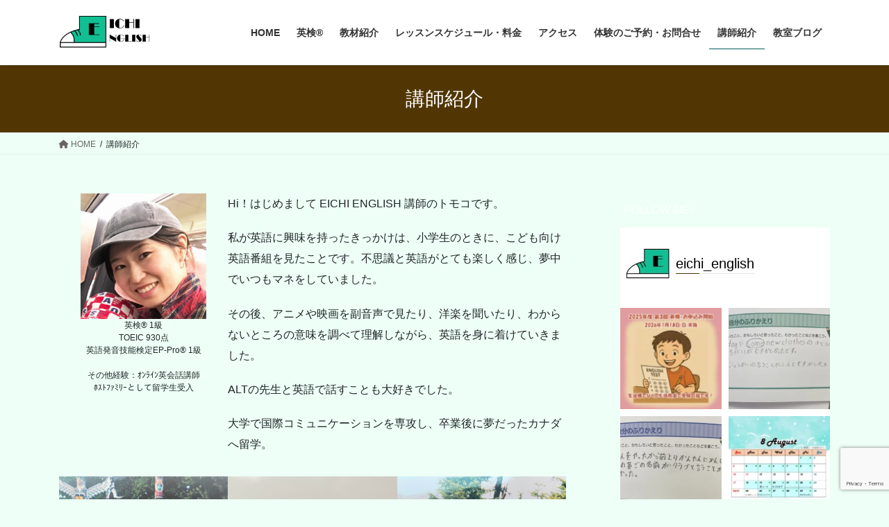

--- FILE ---
content_type: text/html; charset=UTF-8
request_url: https://eichi-english.com/introduction/
body_size: 27427
content:
<!DOCTYPE html>
<html lang="ja">
<head>
<meta charset="utf-8">
<meta http-equiv="X-UA-Compatible" content="IE=edge">
<meta name="viewport" content="width=device-width, initial-scale=1">

<title>講師紹介 | EICHI ENGLISH</title>
<meta name='robots' content='max-image-preview:large' />
<link rel='dns-prefetch' href='//code.typesquare.com' />
<link rel="alternate" type="application/rss+xml" title="EICHI ENGLISH &raquo; フィード" href="https://eichi-english.com/feed/" />
<link rel="alternate" type="application/rss+xml" title="EICHI ENGLISH &raquo; コメントフィード" href="https://eichi-english.com/comments/feed/" />
<link rel="alternate" title="oEmbed (JSON)" type="application/json+oembed" href="https://eichi-english.com/wp-json/oembed/1.0/embed?url=https%3A%2F%2Feichi-english.com%2Fintroduction%2F" />
<link rel="alternate" title="oEmbed (XML)" type="text/xml+oembed" href="https://eichi-english.com/wp-json/oembed/1.0/embed?url=https%3A%2F%2Feichi-english.com%2Fintroduction%2F&#038;format=xml" />
<meta name="description" content="英検® 1級TOEIC 930点英語発音技能検定EP-Pro® 1級その他経験：ｵﾝﾗｲﾝ英会話講師ﾎｽﾄﾌｧﾐﾘｰとして留学生受入Hi！はじめまして EICHI ENGLISH 講師のトモコです。私が英語に興味を持ったきっかけは、小学生のときに、こども向け英語番組を見たことです。不思議と英語がとても楽しく感じ、夢中でいつもマネをしていました。その後、アニメや映画を副音声で見たり、洋楽を聞いたり、わからないところの意味" /><style id='wp-img-auto-sizes-contain-inline-css' type='text/css'>
img:is([sizes=auto i],[sizes^="auto," i]){contain-intrinsic-size:3000px 1500px}
/*# sourceURL=wp-img-auto-sizes-contain-inline-css */
</style>
<link rel='stylesheet' id='sbi_styles-css' href='https://eichi-english.com/wp-content/plugins/instagram-feed/css/sbi-styles.min.css?ver=6.10.0' type='text/css' media='all' />
<link rel='stylesheet' id='vkExUnit_common_style-css' href='https://eichi-english.com/wp-content/plugins/vk-all-in-one-expansion-unit/assets/css/vkExUnit_style.css?ver=9.113.0.1' type='text/css' media='all' />
<style id='vkExUnit_common_style-inline-css' type='text/css'>
:root {--ver_page_top_button_url:url(https://eichi-english.com/wp-content/plugins/vk-all-in-one-expansion-unit/assets/images/to-top-btn-icon.svg);}@font-face {font-weight: normal;font-style: normal;font-family: "vk_sns";src: url("https://eichi-english.com/wp-content/plugins/vk-all-in-one-expansion-unit/inc/sns/icons/fonts/vk_sns.eot?-bq20cj");src: url("https://eichi-english.com/wp-content/plugins/vk-all-in-one-expansion-unit/inc/sns/icons/fonts/vk_sns.eot?#iefix-bq20cj") format("embedded-opentype"),url("https://eichi-english.com/wp-content/plugins/vk-all-in-one-expansion-unit/inc/sns/icons/fonts/vk_sns.woff?-bq20cj") format("woff"),url("https://eichi-english.com/wp-content/plugins/vk-all-in-one-expansion-unit/inc/sns/icons/fonts/vk_sns.ttf?-bq20cj") format("truetype"),url("https://eichi-english.com/wp-content/plugins/vk-all-in-one-expansion-unit/inc/sns/icons/fonts/vk_sns.svg?-bq20cj#vk_sns") format("svg");}
.veu_promotion-alert__content--text {border: 1px solid rgba(0,0,0,0.125);padding: 0.5em 1em;border-radius: var(--vk-size-radius);margin-bottom: var(--vk-margin-block-bottom);font-size: 0.875rem;}/* Alert Content部分に段落タグを入れた場合に最後の段落の余白を0にする */.veu_promotion-alert__content--text p:last-of-type{margin-bottom:0;margin-top: 0;}
/*# sourceURL=vkExUnit_common_style-inline-css */
</style>
<style id='wp-emoji-styles-inline-css' type='text/css'>

	img.wp-smiley, img.emoji {
		display: inline !important;
		border: none !important;
		box-shadow: none !important;
		height: 1em !important;
		width: 1em !important;
		margin: 0 0.07em !important;
		vertical-align: -0.1em !important;
		background: none !important;
		padding: 0 !important;
	}
/*# sourceURL=wp-emoji-styles-inline-css */
</style>
<style id='wp-block-library-inline-css' type='text/css'>
:root{--wp-block-synced-color:#7a00df;--wp-block-synced-color--rgb:122,0,223;--wp-bound-block-color:var(--wp-block-synced-color);--wp-editor-canvas-background:#ddd;--wp-admin-theme-color:#007cba;--wp-admin-theme-color--rgb:0,124,186;--wp-admin-theme-color-darker-10:#006ba1;--wp-admin-theme-color-darker-10--rgb:0,107,160.5;--wp-admin-theme-color-darker-20:#005a87;--wp-admin-theme-color-darker-20--rgb:0,90,135;--wp-admin-border-width-focus:2px}@media (min-resolution:192dpi){:root{--wp-admin-border-width-focus:1.5px}}.wp-element-button{cursor:pointer}:root .has-very-light-gray-background-color{background-color:#eee}:root .has-very-dark-gray-background-color{background-color:#313131}:root .has-very-light-gray-color{color:#eee}:root .has-very-dark-gray-color{color:#313131}:root .has-vivid-green-cyan-to-vivid-cyan-blue-gradient-background{background:linear-gradient(135deg,#00d084,#0693e3)}:root .has-purple-crush-gradient-background{background:linear-gradient(135deg,#34e2e4,#4721fb 50%,#ab1dfe)}:root .has-hazy-dawn-gradient-background{background:linear-gradient(135deg,#faaca8,#dad0ec)}:root .has-subdued-olive-gradient-background{background:linear-gradient(135deg,#fafae1,#67a671)}:root .has-atomic-cream-gradient-background{background:linear-gradient(135deg,#fdd79a,#004a59)}:root .has-nightshade-gradient-background{background:linear-gradient(135deg,#330968,#31cdcf)}:root .has-midnight-gradient-background{background:linear-gradient(135deg,#020381,#2874fc)}:root{--wp--preset--font-size--normal:16px;--wp--preset--font-size--huge:42px}.has-regular-font-size{font-size:1em}.has-larger-font-size{font-size:2.625em}.has-normal-font-size{font-size:var(--wp--preset--font-size--normal)}.has-huge-font-size{font-size:var(--wp--preset--font-size--huge)}.has-text-align-center{text-align:center}.has-text-align-left{text-align:left}.has-text-align-right{text-align:right}.has-fit-text{white-space:nowrap!important}#end-resizable-editor-section{display:none}.aligncenter{clear:both}.items-justified-left{justify-content:flex-start}.items-justified-center{justify-content:center}.items-justified-right{justify-content:flex-end}.items-justified-space-between{justify-content:space-between}.screen-reader-text{border:0;clip-path:inset(50%);height:1px;margin:-1px;overflow:hidden;padding:0;position:absolute;width:1px;word-wrap:normal!important}.screen-reader-text:focus{background-color:#ddd;clip-path:none;color:#444;display:block;font-size:1em;height:auto;left:5px;line-height:normal;padding:15px 23px 14px;text-decoration:none;top:5px;width:auto;z-index:100000}html :where(.has-border-color){border-style:solid}html :where([style*=border-top-color]){border-top-style:solid}html :where([style*=border-right-color]){border-right-style:solid}html :where([style*=border-bottom-color]){border-bottom-style:solid}html :where([style*=border-left-color]){border-left-style:solid}html :where([style*=border-width]){border-style:solid}html :where([style*=border-top-width]){border-top-style:solid}html :where([style*=border-right-width]){border-right-style:solid}html :where([style*=border-bottom-width]){border-bottom-style:solid}html :where([style*=border-left-width]){border-left-style:solid}html :where(img[class*=wp-image-]){height:auto;max-width:100%}:where(figure){margin:0 0 1em}html :where(.is-position-sticky){--wp-admin--admin-bar--position-offset:var(--wp-admin--admin-bar--height,0px)}@media screen and (max-width:600px){html :where(.is-position-sticky){--wp-admin--admin-bar--position-offset:0px}}
.vk-cols--reverse{flex-direction:row-reverse}.vk-cols--hasbtn{margin-bottom:0}.vk-cols--hasbtn>.row>.vk_gridColumn_item,.vk-cols--hasbtn>.wp-block-column{position:relative;padding-bottom:3em}.vk-cols--hasbtn>.row>.vk_gridColumn_item>.wp-block-buttons,.vk-cols--hasbtn>.row>.vk_gridColumn_item>.vk_button,.vk-cols--hasbtn>.wp-block-column>.wp-block-buttons,.vk-cols--hasbtn>.wp-block-column>.vk_button{position:absolute;bottom:0;width:100%}.vk-cols--fit.wp-block-columns{gap:0}.vk-cols--fit.wp-block-columns,.vk-cols--fit.wp-block-columns:not(.is-not-stacked-on-mobile){margin-top:0;margin-bottom:0;justify-content:space-between}.vk-cols--fit.wp-block-columns>.wp-block-column *:last-child,.vk-cols--fit.wp-block-columns:not(.is-not-stacked-on-mobile)>.wp-block-column *:last-child{margin-bottom:0}.vk-cols--fit.wp-block-columns>.wp-block-column>.wp-block-cover,.vk-cols--fit.wp-block-columns:not(.is-not-stacked-on-mobile)>.wp-block-column>.wp-block-cover{margin-top:0}.vk-cols--fit.wp-block-columns.has-background,.vk-cols--fit.wp-block-columns:not(.is-not-stacked-on-mobile).has-background{padding:0}@media(max-width: 599px){.vk-cols--fit.wp-block-columns:not(.has-background)>.wp-block-column:not(.has-background),.vk-cols--fit.wp-block-columns:not(.is-not-stacked-on-mobile):not(.has-background)>.wp-block-column:not(.has-background){padding-left:0 !important;padding-right:0 !important}}@media(min-width: 782px){.vk-cols--fit.wp-block-columns .block-editor-block-list__block.wp-block-column:not(:first-child),.vk-cols--fit.wp-block-columns>.wp-block-column:not(:first-child),.vk-cols--fit.wp-block-columns:not(.is-not-stacked-on-mobile) .block-editor-block-list__block.wp-block-column:not(:first-child),.vk-cols--fit.wp-block-columns:not(.is-not-stacked-on-mobile)>.wp-block-column:not(:first-child){margin-left:0}}@media(min-width: 600px)and (max-width: 781px){.vk-cols--fit.wp-block-columns .wp-block-column:nth-child(2n),.vk-cols--fit.wp-block-columns:not(.is-not-stacked-on-mobile) .wp-block-column:nth-child(2n){margin-left:0}.vk-cols--fit.wp-block-columns .wp-block-column:not(:only-child),.vk-cols--fit.wp-block-columns:not(.is-not-stacked-on-mobile) .wp-block-column:not(:only-child){flex-basis:50% !important}}.vk-cols--fit--gap1.wp-block-columns{gap:1px}@media(min-width: 600px)and (max-width: 781px){.vk-cols--fit--gap1.wp-block-columns .wp-block-column:not(:only-child){flex-basis:calc(50% - 1px) !important}}.vk-cols--fit.vk-cols--grid>.block-editor-block-list__block,.vk-cols--fit.vk-cols--grid>.wp-block-column,.vk-cols--fit.vk-cols--grid:not(.is-not-stacked-on-mobile)>.block-editor-block-list__block,.vk-cols--fit.vk-cols--grid:not(.is-not-stacked-on-mobile)>.wp-block-column{flex-basis:50%;box-sizing:border-box}@media(max-width: 599px){.vk-cols--fit.vk-cols--grid.vk-cols--grid--alignfull>.wp-block-column:nth-child(2)>.wp-block-cover,.vk-cols--fit.vk-cols--grid.vk-cols--grid--alignfull>.wp-block-column:nth-child(2)>.vk_outer,.vk-cols--fit.vk-cols--grid:not(.is-not-stacked-on-mobile).vk-cols--grid--alignfull>.wp-block-column:nth-child(2)>.wp-block-cover,.vk-cols--fit.vk-cols--grid:not(.is-not-stacked-on-mobile).vk-cols--grid--alignfull>.wp-block-column:nth-child(2)>.vk_outer{width:100vw;margin-right:calc((100% - 100vw)/2);margin-left:calc((100% - 100vw)/2)}}@media(min-width: 600px){.vk-cols--fit.vk-cols--grid.vk-cols--grid--alignfull>.wp-block-column:nth-child(2)>.wp-block-cover,.vk-cols--fit.vk-cols--grid.vk-cols--grid--alignfull>.wp-block-column:nth-child(2)>.vk_outer,.vk-cols--fit.vk-cols--grid:not(.is-not-stacked-on-mobile).vk-cols--grid--alignfull>.wp-block-column:nth-child(2)>.wp-block-cover,.vk-cols--fit.vk-cols--grid:not(.is-not-stacked-on-mobile).vk-cols--grid--alignfull>.wp-block-column:nth-child(2)>.vk_outer{margin-right:calc(100% - 50vw);width:50vw}}@media(min-width: 600px){.vk-cols--fit.vk-cols--grid.vk-cols--grid--alignfull.vk-cols--reverse>.wp-block-column,.vk-cols--fit.vk-cols--grid:not(.is-not-stacked-on-mobile).vk-cols--grid--alignfull.vk-cols--reverse>.wp-block-column{margin-left:0;margin-right:0}.vk-cols--fit.vk-cols--grid.vk-cols--grid--alignfull.vk-cols--reverse>.wp-block-column:nth-child(2)>.wp-block-cover,.vk-cols--fit.vk-cols--grid.vk-cols--grid--alignfull.vk-cols--reverse>.wp-block-column:nth-child(2)>.vk_outer,.vk-cols--fit.vk-cols--grid:not(.is-not-stacked-on-mobile).vk-cols--grid--alignfull.vk-cols--reverse>.wp-block-column:nth-child(2)>.wp-block-cover,.vk-cols--fit.vk-cols--grid:not(.is-not-stacked-on-mobile).vk-cols--grid--alignfull.vk-cols--reverse>.wp-block-column:nth-child(2)>.vk_outer{margin-left:calc(100% - 50vw)}}.vk-cols--menu h2,.vk-cols--menu h3,.vk-cols--menu h4,.vk-cols--menu h5{margin-bottom:.2em;text-shadow:#000 0 0 10px}.vk-cols--menu h2:first-child,.vk-cols--menu h3:first-child,.vk-cols--menu h4:first-child,.vk-cols--menu h5:first-child{margin-top:0}.vk-cols--menu p{margin-bottom:1rem;text-shadow:#000 0 0 10px}.vk-cols--menu .wp-block-cover__inner-container:last-child{margin-bottom:0}.vk-cols--fitbnrs .wp-block-column .wp-block-cover:hover img{filter:unset}.vk-cols--fitbnrs .wp-block-column .wp-block-cover:hover{background-color:unset}.vk-cols--fitbnrs .wp-block-column .wp-block-cover:hover .wp-block-cover__image-background{filter:unset !important}.vk-cols--fitbnrs .wp-block-cover .wp-block-cover__inner-container{position:absolute;height:100%;width:100%}.vk-cols--fitbnrs .vk_button{height:100%;margin:0}.vk-cols--fitbnrs .vk_button .vk_button_btn,.vk-cols--fitbnrs .vk_button .btn{height:100%;width:100%;border:none;box-shadow:none;background-color:unset !important;transition:unset}.vk-cols--fitbnrs .vk_button .vk_button_btn:hover,.vk-cols--fitbnrs .vk_button .btn:hover{transition:unset}.vk-cols--fitbnrs .vk_button .vk_button_btn:after,.vk-cols--fitbnrs .vk_button .btn:after{border:none}.vk-cols--fitbnrs .vk_button .vk_button_link_txt{width:100%;position:absolute;top:50%;left:50%;transform:translateY(-50%) translateX(-50%);font-size:2rem;text-shadow:#000 0 0 10px}.vk-cols--fitbnrs .vk_button .vk_button_link_subCaption{width:100%;position:absolute;top:calc(50% + 2.2em);left:50%;transform:translateY(-50%) translateX(-50%);text-shadow:#000 0 0 10px}@media(min-width: 992px){.vk-cols--media.wp-block-columns{gap:3rem}}.vk-fit-map figure{margin-bottom:0}.vk-fit-map iframe{position:relative;margin-bottom:0;display:block;max-height:400px;width:100vw}.vk-fit-map:is(.alignfull,.alignwide) div{max-width:100%}.vk-table--th--width25 :where(tr>*:first-child){width:25%}.vk-table--th--width30 :where(tr>*:first-child){width:30%}.vk-table--th--width35 :where(tr>*:first-child){width:35%}.vk-table--th--width40 :where(tr>*:first-child){width:40%}.vk-table--th--bg-bright :where(tr>*:first-child){background-color:var(--wp--preset--color--bg-secondary, rgba(0, 0, 0, 0.05))}@media(max-width: 599px){.vk-table--mobile-block :is(th,td){width:100%;display:block}.vk-table--mobile-block.wp-block-table table :is(th,td){border-top:none}}.vk-table--width--th25 :where(tr>*:first-child){width:25%}.vk-table--width--th30 :where(tr>*:first-child){width:30%}.vk-table--width--th35 :where(tr>*:first-child){width:35%}.vk-table--width--th40 :where(tr>*:first-child){width:40%}.no-margin{margin:0}@media(max-width: 599px){.wp-block-image.vk-aligncenter--mobile>.alignright{float:none;margin-left:auto;margin-right:auto}.vk-no-padding-horizontal--mobile{padding-left:0 !important;padding-right:0 !important}}
/* VK Color Palettes */

/*# sourceURL=wp-block-library-inline-css */
</style><style id='wp-block-archives-inline-css' type='text/css'>
.wp-block-archives{box-sizing:border-box}.wp-block-archives-dropdown label{display:block}
/*# sourceURL=https://eichi-english.com/wp-includes/blocks/archives/style.min.css */
</style>
<style id='wp-block-categories-inline-css' type='text/css'>
.wp-block-categories{box-sizing:border-box}.wp-block-categories.alignleft{margin-right:2em}.wp-block-categories.alignright{margin-left:2em}.wp-block-categories.wp-block-categories-dropdown.aligncenter{text-align:center}.wp-block-categories .wp-block-categories__label{display:block;width:100%}
/*# sourceURL=https://eichi-english.com/wp-includes/blocks/categories/style.min.css */
</style>
<style id='wp-block-heading-inline-css' type='text/css'>
h1:where(.wp-block-heading).has-background,h2:where(.wp-block-heading).has-background,h3:where(.wp-block-heading).has-background,h4:where(.wp-block-heading).has-background,h5:where(.wp-block-heading).has-background,h6:where(.wp-block-heading).has-background{padding:1.25em 2.375em}h1.has-text-align-left[style*=writing-mode]:where([style*=vertical-lr]),h1.has-text-align-right[style*=writing-mode]:where([style*=vertical-rl]),h2.has-text-align-left[style*=writing-mode]:where([style*=vertical-lr]),h2.has-text-align-right[style*=writing-mode]:where([style*=vertical-rl]),h3.has-text-align-left[style*=writing-mode]:where([style*=vertical-lr]),h3.has-text-align-right[style*=writing-mode]:where([style*=vertical-rl]),h4.has-text-align-left[style*=writing-mode]:where([style*=vertical-lr]),h4.has-text-align-right[style*=writing-mode]:where([style*=vertical-rl]),h5.has-text-align-left[style*=writing-mode]:where([style*=vertical-lr]),h5.has-text-align-right[style*=writing-mode]:where([style*=vertical-rl]),h6.has-text-align-left[style*=writing-mode]:where([style*=vertical-lr]),h6.has-text-align-right[style*=writing-mode]:where([style*=vertical-rl]){rotate:180deg}
/*# sourceURL=https://eichi-english.com/wp-includes/blocks/heading/style.min.css */
</style>
<style id='wp-block-image-inline-css' type='text/css'>
.wp-block-image>a,.wp-block-image>figure>a{display:inline-block}.wp-block-image img{box-sizing:border-box;height:auto;max-width:100%;vertical-align:bottom}@media not (prefers-reduced-motion){.wp-block-image img.hide{visibility:hidden}.wp-block-image img.show{animation:show-content-image .4s}}.wp-block-image[style*=border-radius] img,.wp-block-image[style*=border-radius]>a{border-radius:inherit}.wp-block-image.has-custom-border img{box-sizing:border-box}.wp-block-image.aligncenter{text-align:center}.wp-block-image.alignfull>a,.wp-block-image.alignwide>a{width:100%}.wp-block-image.alignfull img,.wp-block-image.alignwide img{height:auto;width:100%}.wp-block-image .aligncenter,.wp-block-image .alignleft,.wp-block-image .alignright,.wp-block-image.aligncenter,.wp-block-image.alignleft,.wp-block-image.alignright{display:table}.wp-block-image .aligncenter>figcaption,.wp-block-image .alignleft>figcaption,.wp-block-image .alignright>figcaption,.wp-block-image.aligncenter>figcaption,.wp-block-image.alignleft>figcaption,.wp-block-image.alignright>figcaption{caption-side:bottom;display:table-caption}.wp-block-image .alignleft{float:left;margin:.5em 1em .5em 0}.wp-block-image .alignright{float:right;margin:.5em 0 .5em 1em}.wp-block-image .aligncenter{margin-left:auto;margin-right:auto}.wp-block-image :where(figcaption){margin-bottom:1em;margin-top:.5em}.wp-block-image.is-style-circle-mask img{border-radius:9999px}@supports ((-webkit-mask-image:none) or (mask-image:none)) or (-webkit-mask-image:none){.wp-block-image.is-style-circle-mask img{border-radius:0;-webkit-mask-image:url('data:image/svg+xml;utf8,<svg viewBox="0 0 100 100" xmlns="http://www.w3.org/2000/svg"><circle cx="50" cy="50" r="50"/></svg>');mask-image:url('data:image/svg+xml;utf8,<svg viewBox="0 0 100 100" xmlns="http://www.w3.org/2000/svg"><circle cx="50" cy="50" r="50"/></svg>');mask-mode:alpha;-webkit-mask-position:center;mask-position:center;-webkit-mask-repeat:no-repeat;mask-repeat:no-repeat;-webkit-mask-size:contain;mask-size:contain}}:root :where(.wp-block-image.is-style-rounded img,.wp-block-image .is-style-rounded img){border-radius:9999px}.wp-block-image figure{margin:0}.wp-lightbox-container{display:flex;flex-direction:column;position:relative}.wp-lightbox-container img{cursor:zoom-in}.wp-lightbox-container img:hover+button{opacity:1}.wp-lightbox-container button{align-items:center;backdrop-filter:blur(16px) saturate(180%);background-color:#5a5a5a40;border:none;border-radius:4px;cursor:zoom-in;display:flex;height:20px;justify-content:center;opacity:0;padding:0;position:absolute;right:16px;text-align:center;top:16px;width:20px;z-index:100}@media not (prefers-reduced-motion){.wp-lightbox-container button{transition:opacity .2s ease}}.wp-lightbox-container button:focus-visible{outline:3px auto #5a5a5a40;outline:3px auto -webkit-focus-ring-color;outline-offset:3px}.wp-lightbox-container button:hover{cursor:pointer;opacity:1}.wp-lightbox-container button:focus{opacity:1}.wp-lightbox-container button:focus,.wp-lightbox-container button:hover,.wp-lightbox-container button:not(:hover):not(:active):not(.has-background){background-color:#5a5a5a40;border:none}.wp-lightbox-overlay{box-sizing:border-box;cursor:zoom-out;height:100vh;left:0;overflow:hidden;position:fixed;top:0;visibility:hidden;width:100%;z-index:100000}.wp-lightbox-overlay .close-button{align-items:center;cursor:pointer;display:flex;justify-content:center;min-height:40px;min-width:40px;padding:0;position:absolute;right:calc(env(safe-area-inset-right) + 16px);top:calc(env(safe-area-inset-top) + 16px);z-index:5000000}.wp-lightbox-overlay .close-button:focus,.wp-lightbox-overlay .close-button:hover,.wp-lightbox-overlay .close-button:not(:hover):not(:active):not(.has-background){background:none;border:none}.wp-lightbox-overlay .lightbox-image-container{height:var(--wp--lightbox-container-height);left:50%;overflow:hidden;position:absolute;top:50%;transform:translate(-50%,-50%);transform-origin:top left;width:var(--wp--lightbox-container-width);z-index:9999999999}.wp-lightbox-overlay .wp-block-image{align-items:center;box-sizing:border-box;display:flex;height:100%;justify-content:center;margin:0;position:relative;transform-origin:0 0;width:100%;z-index:3000000}.wp-lightbox-overlay .wp-block-image img{height:var(--wp--lightbox-image-height);min-height:var(--wp--lightbox-image-height);min-width:var(--wp--lightbox-image-width);width:var(--wp--lightbox-image-width)}.wp-lightbox-overlay .wp-block-image figcaption{display:none}.wp-lightbox-overlay button{background:none;border:none}.wp-lightbox-overlay .scrim{background-color:#fff;height:100%;opacity:.9;position:absolute;width:100%;z-index:2000000}.wp-lightbox-overlay.active{visibility:visible}@media not (prefers-reduced-motion){.wp-lightbox-overlay.active{animation:turn-on-visibility .25s both}.wp-lightbox-overlay.active img{animation:turn-on-visibility .35s both}.wp-lightbox-overlay.show-closing-animation:not(.active){animation:turn-off-visibility .35s both}.wp-lightbox-overlay.show-closing-animation:not(.active) img{animation:turn-off-visibility .25s both}.wp-lightbox-overlay.zoom.active{animation:none;opacity:1;visibility:visible}.wp-lightbox-overlay.zoom.active .lightbox-image-container{animation:lightbox-zoom-in .4s}.wp-lightbox-overlay.zoom.active .lightbox-image-container img{animation:none}.wp-lightbox-overlay.zoom.active .scrim{animation:turn-on-visibility .4s forwards}.wp-lightbox-overlay.zoom.show-closing-animation:not(.active){animation:none}.wp-lightbox-overlay.zoom.show-closing-animation:not(.active) .lightbox-image-container{animation:lightbox-zoom-out .4s}.wp-lightbox-overlay.zoom.show-closing-animation:not(.active) .lightbox-image-container img{animation:none}.wp-lightbox-overlay.zoom.show-closing-animation:not(.active) .scrim{animation:turn-off-visibility .4s forwards}}@keyframes show-content-image{0%{visibility:hidden}99%{visibility:hidden}to{visibility:visible}}@keyframes turn-on-visibility{0%{opacity:0}to{opacity:1}}@keyframes turn-off-visibility{0%{opacity:1;visibility:visible}99%{opacity:0;visibility:visible}to{opacity:0;visibility:hidden}}@keyframes lightbox-zoom-in{0%{transform:translate(calc((-100vw + var(--wp--lightbox-scrollbar-width))/2 + var(--wp--lightbox-initial-left-position)),calc(-50vh + var(--wp--lightbox-initial-top-position))) scale(var(--wp--lightbox-scale))}to{transform:translate(-50%,-50%) scale(1)}}@keyframes lightbox-zoom-out{0%{transform:translate(-50%,-50%) scale(1);visibility:visible}99%{visibility:visible}to{transform:translate(calc((-100vw + var(--wp--lightbox-scrollbar-width))/2 + var(--wp--lightbox-initial-left-position)),calc(-50vh + var(--wp--lightbox-initial-top-position))) scale(var(--wp--lightbox-scale));visibility:hidden}}
/*# sourceURL=https://eichi-english.com/wp-includes/blocks/image/style.min.css */
</style>
<style id='wp-block-search-inline-css' type='text/css'>
.wp-block-search__button{margin-left:10px;word-break:normal}.wp-block-search__button.has-icon{line-height:0}.wp-block-search__button svg{height:1.25em;min-height:24px;min-width:24px;width:1.25em;fill:currentColor;vertical-align:text-bottom}:where(.wp-block-search__button){border:1px solid #ccc;padding:6px 10px}.wp-block-search__inside-wrapper{display:flex;flex:auto;flex-wrap:nowrap;max-width:100%}.wp-block-search__label{width:100%}.wp-block-search.wp-block-search__button-only .wp-block-search__button{box-sizing:border-box;display:flex;flex-shrink:0;justify-content:center;margin-left:0;max-width:100%}.wp-block-search.wp-block-search__button-only .wp-block-search__inside-wrapper{min-width:0!important;transition-property:width}.wp-block-search.wp-block-search__button-only .wp-block-search__input{flex-basis:100%;transition-duration:.3s}.wp-block-search.wp-block-search__button-only.wp-block-search__searchfield-hidden,.wp-block-search.wp-block-search__button-only.wp-block-search__searchfield-hidden .wp-block-search__inside-wrapper{overflow:hidden}.wp-block-search.wp-block-search__button-only.wp-block-search__searchfield-hidden .wp-block-search__input{border-left-width:0!important;border-right-width:0!important;flex-basis:0;flex-grow:0;margin:0;min-width:0!important;padding-left:0!important;padding-right:0!important;width:0!important}:where(.wp-block-search__input){appearance:none;border:1px solid #949494;flex-grow:1;font-family:inherit;font-size:inherit;font-style:inherit;font-weight:inherit;letter-spacing:inherit;line-height:inherit;margin-left:0;margin-right:0;min-width:3rem;padding:8px;text-decoration:unset!important;text-transform:inherit}:where(.wp-block-search__button-inside .wp-block-search__inside-wrapper){background-color:#fff;border:1px solid #949494;box-sizing:border-box;padding:4px}:where(.wp-block-search__button-inside .wp-block-search__inside-wrapper) .wp-block-search__input{border:none;border-radius:0;padding:0 4px}:where(.wp-block-search__button-inside .wp-block-search__inside-wrapper) .wp-block-search__input:focus{outline:none}:where(.wp-block-search__button-inside .wp-block-search__inside-wrapper) :where(.wp-block-search__button){padding:4px 8px}.wp-block-search.aligncenter .wp-block-search__inside-wrapper{margin:auto}.wp-block[data-align=right] .wp-block-search.wp-block-search__button-only .wp-block-search__inside-wrapper{float:right}
/*# sourceURL=https://eichi-english.com/wp-includes/blocks/search/style.min.css */
</style>
<style id='wp-block-columns-inline-css' type='text/css'>
.wp-block-columns{box-sizing:border-box;display:flex;flex-wrap:wrap!important}@media (min-width:782px){.wp-block-columns{flex-wrap:nowrap!important}}.wp-block-columns{align-items:normal!important}.wp-block-columns.are-vertically-aligned-top{align-items:flex-start}.wp-block-columns.are-vertically-aligned-center{align-items:center}.wp-block-columns.are-vertically-aligned-bottom{align-items:flex-end}@media (max-width:781px){.wp-block-columns:not(.is-not-stacked-on-mobile)>.wp-block-column{flex-basis:100%!important}}@media (min-width:782px){.wp-block-columns:not(.is-not-stacked-on-mobile)>.wp-block-column{flex-basis:0;flex-grow:1}.wp-block-columns:not(.is-not-stacked-on-mobile)>.wp-block-column[style*=flex-basis]{flex-grow:0}}.wp-block-columns.is-not-stacked-on-mobile{flex-wrap:nowrap!important}.wp-block-columns.is-not-stacked-on-mobile>.wp-block-column{flex-basis:0;flex-grow:1}.wp-block-columns.is-not-stacked-on-mobile>.wp-block-column[style*=flex-basis]{flex-grow:0}:where(.wp-block-columns){margin-bottom:1.75em}:where(.wp-block-columns.has-background){padding:1.25em 2.375em}.wp-block-column{flex-grow:1;min-width:0;overflow-wrap:break-word;word-break:break-word}.wp-block-column.is-vertically-aligned-top{align-self:flex-start}.wp-block-column.is-vertically-aligned-center{align-self:center}.wp-block-column.is-vertically-aligned-bottom{align-self:flex-end}.wp-block-column.is-vertically-aligned-stretch{align-self:stretch}.wp-block-column.is-vertically-aligned-bottom,.wp-block-column.is-vertically-aligned-center,.wp-block-column.is-vertically-aligned-top{width:100%}
/*# sourceURL=https://eichi-english.com/wp-includes/blocks/columns/style.min.css */
</style>
<style id='wp-block-paragraph-inline-css' type='text/css'>
.is-small-text{font-size:.875em}.is-regular-text{font-size:1em}.is-large-text{font-size:2.25em}.is-larger-text{font-size:3em}.has-drop-cap:not(:focus):first-letter{float:left;font-size:8.4em;font-style:normal;font-weight:100;line-height:.68;margin:.05em .1em 0 0;text-transform:uppercase}body.rtl .has-drop-cap:not(:focus):first-letter{float:none;margin-left:.1em}p.has-drop-cap.has-background{overflow:hidden}:root :where(p.has-background){padding:1.25em 2.375em}:where(p.has-text-color:not(.has-link-color)) a{color:inherit}p.has-text-align-left[style*="writing-mode:vertical-lr"],p.has-text-align-right[style*="writing-mode:vertical-rl"]{rotate:180deg}
/*# sourceURL=https://eichi-english.com/wp-includes/blocks/paragraph/style.min.css */
</style>
<style id='wp-block-separator-inline-css' type='text/css'>
@charset "UTF-8";.wp-block-separator{border:none;border-top:2px solid}:root :where(.wp-block-separator.is-style-dots){height:auto;line-height:1;text-align:center}:root :where(.wp-block-separator.is-style-dots):before{color:currentColor;content:"···";font-family:serif;font-size:1.5em;letter-spacing:2em;padding-left:2em}.wp-block-separator.is-style-dots{background:none!important;border:none!important}
/*# sourceURL=https://eichi-english.com/wp-includes/blocks/separator/style.min.css */
</style>
<style id='global-styles-inline-css' type='text/css'>
:root{--wp--preset--aspect-ratio--square: 1;--wp--preset--aspect-ratio--4-3: 4/3;--wp--preset--aspect-ratio--3-4: 3/4;--wp--preset--aspect-ratio--3-2: 3/2;--wp--preset--aspect-ratio--2-3: 2/3;--wp--preset--aspect-ratio--16-9: 16/9;--wp--preset--aspect-ratio--9-16: 9/16;--wp--preset--color--black: #000000;--wp--preset--color--cyan-bluish-gray: #abb8c3;--wp--preset--color--white: #ffffff;--wp--preset--color--pale-pink: #f78da7;--wp--preset--color--vivid-red: #cf2e2e;--wp--preset--color--luminous-vivid-orange: #ff6900;--wp--preset--color--luminous-vivid-amber: #fcb900;--wp--preset--color--light-green-cyan: #7bdcb5;--wp--preset--color--vivid-green-cyan: #00d084;--wp--preset--color--pale-cyan-blue: #8ed1fc;--wp--preset--color--vivid-cyan-blue: #0693e3;--wp--preset--color--vivid-purple: #9b51e0;--wp--preset--gradient--vivid-cyan-blue-to-vivid-purple: linear-gradient(135deg,rgb(6,147,227) 0%,rgb(155,81,224) 100%);--wp--preset--gradient--light-green-cyan-to-vivid-green-cyan: linear-gradient(135deg,rgb(122,220,180) 0%,rgb(0,208,130) 100%);--wp--preset--gradient--luminous-vivid-amber-to-luminous-vivid-orange: linear-gradient(135deg,rgb(252,185,0) 0%,rgb(255,105,0) 100%);--wp--preset--gradient--luminous-vivid-orange-to-vivid-red: linear-gradient(135deg,rgb(255,105,0) 0%,rgb(207,46,46) 100%);--wp--preset--gradient--very-light-gray-to-cyan-bluish-gray: linear-gradient(135deg,rgb(238,238,238) 0%,rgb(169,184,195) 100%);--wp--preset--gradient--cool-to-warm-spectrum: linear-gradient(135deg,rgb(74,234,220) 0%,rgb(151,120,209) 20%,rgb(207,42,186) 40%,rgb(238,44,130) 60%,rgb(251,105,98) 80%,rgb(254,248,76) 100%);--wp--preset--gradient--blush-light-purple: linear-gradient(135deg,rgb(255,206,236) 0%,rgb(152,150,240) 100%);--wp--preset--gradient--blush-bordeaux: linear-gradient(135deg,rgb(254,205,165) 0%,rgb(254,45,45) 50%,rgb(107,0,62) 100%);--wp--preset--gradient--luminous-dusk: linear-gradient(135deg,rgb(255,203,112) 0%,rgb(199,81,192) 50%,rgb(65,88,208) 100%);--wp--preset--gradient--pale-ocean: linear-gradient(135deg,rgb(255,245,203) 0%,rgb(182,227,212) 50%,rgb(51,167,181) 100%);--wp--preset--gradient--electric-grass: linear-gradient(135deg,rgb(202,248,128) 0%,rgb(113,206,126) 100%);--wp--preset--gradient--midnight: linear-gradient(135deg,rgb(2,3,129) 0%,rgb(40,116,252) 100%);--wp--preset--font-size--small: 0.875rem;--wp--preset--font-size--medium: 20px;--wp--preset--font-size--large: 1.5rem;--wp--preset--font-size--x-large: 42px;--wp--preset--font-size--regular: 1rem;--wp--preset--font-size--huge: 2.25rem;--wp--preset--spacing--20: 0.44rem;--wp--preset--spacing--30: var(--vk-margin-xs, 0.75rem);--wp--preset--spacing--40: var(--vk-margin-sm, 1.5rem);--wp--preset--spacing--50: var(--vk-margin-md, 2.4rem);--wp--preset--spacing--60: var(--vk-margin-lg, 4rem);--wp--preset--spacing--70: var(--vk-margin-xl, 6rem);--wp--preset--spacing--80: 5.06rem;--wp--preset--shadow--natural: 6px 6px 9px rgba(0, 0, 0, 0.2);--wp--preset--shadow--deep: 12px 12px 50px rgba(0, 0, 0, 0.4);--wp--preset--shadow--sharp: 6px 6px 0px rgba(0, 0, 0, 0.2);--wp--preset--shadow--outlined: 6px 6px 0px -3px rgb(255, 255, 255), 6px 6px rgb(0, 0, 0);--wp--preset--shadow--crisp: 6px 6px 0px rgb(0, 0, 0);}:root { --wp--style--global--content-size: calc( var(--vk-width-container) - var(--vk-width-container-padding) * 2 );--wp--style--global--wide-size: calc( var(--vk-width-container) - var(--vk-width-container-padding) * 2 + ( 100vw - ( var(--vk-width-container) - var(--vk-width-container-padding) * 2 ) ) / 2 ); }:where(body) { margin: 0; }.wp-site-blocks > .alignleft { float: left; margin-right: 2em; }.wp-site-blocks > .alignright { float: right; margin-left: 2em; }.wp-site-blocks > .aligncenter { justify-content: center; margin-left: auto; margin-right: auto; }:where(.wp-site-blocks) > * { margin-block-start: 24px; margin-block-end: 0; }:where(.wp-site-blocks) > :first-child { margin-block-start: 0; }:where(.wp-site-blocks) > :last-child { margin-block-end: 0; }:root { --wp--style--block-gap: 24px; }:root :where(.is-layout-flow) > :first-child{margin-block-start: 0;}:root :where(.is-layout-flow) > :last-child{margin-block-end: 0;}:root :where(.is-layout-flow) > *{margin-block-start: 24px;margin-block-end: 0;}:root :where(.is-layout-constrained) > :first-child{margin-block-start: 0;}:root :where(.is-layout-constrained) > :last-child{margin-block-end: 0;}:root :where(.is-layout-constrained) > *{margin-block-start: 24px;margin-block-end: 0;}:root :where(.is-layout-flex){gap: 24px;}:root :where(.is-layout-grid){gap: 24px;}.is-layout-flow > .alignleft{float: left;margin-inline-start: 0;margin-inline-end: 2em;}.is-layout-flow > .alignright{float: right;margin-inline-start: 2em;margin-inline-end: 0;}.is-layout-flow > .aligncenter{margin-left: auto !important;margin-right: auto !important;}.is-layout-constrained > .alignleft{float: left;margin-inline-start: 0;margin-inline-end: 2em;}.is-layout-constrained > .alignright{float: right;margin-inline-start: 2em;margin-inline-end: 0;}.is-layout-constrained > .aligncenter{margin-left: auto !important;margin-right: auto !important;}.is-layout-constrained > :where(:not(.alignleft):not(.alignright):not(.alignfull)){max-width: var(--wp--style--global--content-size);margin-left: auto !important;margin-right: auto !important;}.is-layout-constrained > .alignwide{max-width: var(--wp--style--global--wide-size);}body .is-layout-flex{display: flex;}.is-layout-flex{flex-wrap: wrap;align-items: center;}.is-layout-flex > :is(*, div){margin: 0;}body .is-layout-grid{display: grid;}.is-layout-grid > :is(*, div){margin: 0;}body{padding-top: 0px;padding-right: 0px;padding-bottom: 0px;padding-left: 0px;}a:where(:not(.wp-element-button)){text-decoration: underline;}:root :where(.wp-element-button, .wp-block-button__link){background-color: #32373c;border-width: 0;color: #fff;font-family: inherit;font-size: inherit;font-style: inherit;font-weight: inherit;letter-spacing: inherit;line-height: inherit;padding-top: calc(0.667em + 2px);padding-right: calc(1.333em + 2px);padding-bottom: calc(0.667em + 2px);padding-left: calc(1.333em + 2px);text-decoration: none;text-transform: inherit;}.has-black-color{color: var(--wp--preset--color--black) !important;}.has-cyan-bluish-gray-color{color: var(--wp--preset--color--cyan-bluish-gray) !important;}.has-white-color{color: var(--wp--preset--color--white) !important;}.has-pale-pink-color{color: var(--wp--preset--color--pale-pink) !important;}.has-vivid-red-color{color: var(--wp--preset--color--vivid-red) !important;}.has-luminous-vivid-orange-color{color: var(--wp--preset--color--luminous-vivid-orange) !important;}.has-luminous-vivid-amber-color{color: var(--wp--preset--color--luminous-vivid-amber) !important;}.has-light-green-cyan-color{color: var(--wp--preset--color--light-green-cyan) !important;}.has-vivid-green-cyan-color{color: var(--wp--preset--color--vivid-green-cyan) !important;}.has-pale-cyan-blue-color{color: var(--wp--preset--color--pale-cyan-blue) !important;}.has-vivid-cyan-blue-color{color: var(--wp--preset--color--vivid-cyan-blue) !important;}.has-vivid-purple-color{color: var(--wp--preset--color--vivid-purple) !important;}.has-black-background-color{background-color: var(--wp--preset--color--black) !important;}.has-cyan-bluish-gray-background-color{background-color: var(--wp--preset--color--cyan-bluish-gray) !important;}.has-white-background-color{background-color: var(--wp--preset--color--white) !important;}.has-pale-pink-background-color{background-color: var(--wp--preset--color--pale-pink) !important;}.has-vivid-red-background-color{background-color: var(--wp--preset--color--vivid-red) !important;}.has-luminous-vivid-orange-background-color{background-color: var(--wp--preset--color--luminous-vivid-orange) !important;}.has-luminous-vivid-amber-background-color{background-color: var(--wp--preset--color--luminous-vivid-amber) !important;}.has-light-green-cyan-background-color{background-color: var(--wp--preset--color--light-green-cyan) !important;}.has-vivid-green-cyan-background-color{background-color: var(--wp--preset--color--vivid-green-cyan) !important;}.has-pale-cyan-blue-background-color{background-color: var(--wp--preset--color--pale-cyan-blue) !important;}.has-vivid-cyan-blue-background-color{background-color: var(--wp--preset--color--vivid-cyan-blue) !important;}.has-vivid-purple-background-color{background-color: var(--wp--preset--color--vivid-purple) !important;}.has-black-border-color{border-color: var(--wp--preset--color--black) !important;}.has-cyan-bluish-gray-border-color{border-color: var(--wp--preset--color--cyan-bluish-gray) !important;}.has-white-border-color{border-color: var(--wp--preset--color--white) !important;}.has-pale-pink-border-color{border-color: var(--wp--preset--color--pale-pink) !important;}.has-vivid-red-border-color{border-color: var(--wp--preset--color--vivid-red) !important;}.has-luminous-vivid-orange-border-color{border-color: var(--wp--preset--color--luminous-vivid-orange) !important;}.has-luminous-vivid-amber-border-color{border-color: var(--wp--preset--color--luminous-vivid-amber) !important;}.has-light-green-cyan-border-color{border-color: var(--wp--preset--color--light-green-cyan) !important;}.has-vivid-green-cyan-border-color{border-color: var(--wp--preset--color--vivid-green-cyan) !important;}.has-pale-cyan-blue-border-color{border-color: var(--wp--preset--color--pale-cyan-blue) !important;}.has-vivid-cyan-blue-border-color{border-color: var(--wp--preset--color--vivid-cyan-blue) !important;}.has-vivid-purple-border-color{border-color: var(--wp--preset--color--vivid-purple) !important;}.has-vivid-cyan-blue-to-vivid-purple-gradient-background{background: var(--wp--preset--gradient--vivid-cyan-blue-to-vivid-purple) !important;}.has-light-green-cyan-to-vivid-green-cyan-gradient-background{background: var(--wp--preset--gradient--light-green-cyan-to-vivid-green-cyan) !important;}.has-luminous-vivid-amber-to-luminous-vivid-orange-gradient-background{background: var(--wp--preset--gradient--luminous-vivid-amber-to-luminous-vivid-orange) !important;}.has-luminous-vivid-orange-to-vivid-red-gradient-background{background: var(--wp--preset--gradient--luminous-vivid-orange-to-vivid-red) !important;}.has-very-light-gray-to-cyan-bluish-gray-gradient-background{background: var(--wp--preset--gradient--very-light-gray-to-cyan-bluish-gray) !important;}.has-cool-to-warm-spectrum-gradient-background{background: var(--wp--preset--gradient--cool-to-warm-spectrum) !important;}.has-blush-light-purple-gradient-background{background: var(--wp--preset--gradient--blush-light-purple) !important;}.has-blush-bordeaux-gradient-background{background: var(--wp--preset--gradient--blush-bordeaux) !important;}.has-luminous-dusk-gradient-background{background: var(--wp--preset--gradient--luminous-dusk) !important;}.has-pale-ocean-gradient-background{background: var(--wp--preset--gradient--pale-ocean) !important;}.has-electric-grass-gradient-background{background: var(--wp--preset--gradient--electric-grass) !important;}.has-midnight-gradient-background{background: var(--wp--preset--gradient--midnight) !important;}.has-small-font-size{font-size: var(--wp--preset--font-size--small) !important;}.has-medium-font-size{font-size: var(--wp--preset--font-size--medium) !important;}.has-large-font-size{font-size: var(--wp--preset--font-size--large) !important;}.has-x-large-font-size{font-size: var(--wp--preset--font-size--x-large) !important;}.has-regular-font-size{font-size: var(--wp--preset--font-size--regular) !important;}.has-huge-font-size{font-size: var(--wp--preset--font-size--huge) !important;}
/*# sourceURL=global-styles-inline-css */
</style>
<style id='core-block-supports-inline-css' type='text/css'>
.wp-container-core-columns-is-layout-28f84493{flex-wrap:nowrap;}
/*# sourceURL=core-block-supports-inline-css */
</style>

<link rel='stylesheet' id='contact-form-7-css' href='https://eichi-english.com/wp-content/plugins/contact-form-7/includes/css/styles.css?ver=6.1.4' type='text/css' media='all' />
<link rel='stylesheet' id='vk-swiper-style-css' href='https://eichi-english.com/wp-content/plugins/vk-blocks/vendor/vektor-inc/vk-swiper/src/assets/css/swiper-bundle.min.css?ver=11.0.2' type='text/css' media='all' />
<link rel='stylesheet' id='bootstrap-4-style-css' href='https://eichi-english.com/wp-content/themes/lightning/_g2/library/bootstrap-4/css/bootstrap.min.css?ver=4.5.0' type='text/css' media='all' />
<link rel='stylesheet' id='lightning-common-style-css' href='https://eichi-english.com/wp-content/themes/lightning/_g2/assets/css/common.css?ver=15.32.4' type='text/css' media='all' />
<style id='lightning-common-style-inline-css' type='text/css'>
/* vk-mobile-nav */:root {--vk-mobile-nav-menu-btn-bg-src: url("https://eichi-english.com/wp-content/themes/lightning/_g2/inc/vk-mobile-nav/package/images/vk-menu-btn-black.svg");--vk-mobile-nav-menu-btn-close-bg-src: url("https://eichi-english.com/wp-content/themes/lightning/_g2/inc/vk-mobile-nav/package/images/vk-menu-close-black.svg");--vk-menu-acc-icon-open-black-bg-src: url("https://eichi-english.com/wp-content/themes/lightning/_g2/inc/vk-mobile-nav/package/images/vk-menu-acc-icon-open-black.svg");--vk-menu-acc-icon-open-white-bg-src: url("https://eichi-english.com/wp-content/themes/lightning/_g2/inc/vk-mobile-nav/package/images/vk-menu-acc-icon-open-white.svg");--vk-menu-acc-icon-close-black-bg-src: url("https://eichi-english.com/wp-content/themes/lightning/_g2/inc/vk-mobile-nav/package/images/vk-menu-close-black.svg");--vk-menu-acc-icon-close-white-bg-src: url("https://eichi-english.com/wp-content/themes/lightning/_g2/inc/vk-mobile-nav/package/images/vk-menu-close-white.svg");}
/*# sourceURL=lightning-common-style-inline-css */
</style>
<link rel='stylesheet' id='lightning-design-style-css' href='https://eichi-english.com/wp-content/themes/lightning/_g2/design-skin/origin2/css/style.css?ver=15.32.4' type='text/css' media='all' />
<style id='lightning-design-style-inline-css' type='text/css'>
:root {--color-key:#513604;--wp--preset--color--vk-color-primary:#513604;--color-key-dark:#005b5b;}
/* ltg common custom */:root {--vk-menu-acc-btn-border-color:#333;--vk-color-primary:#513604;--vk-color-primary-dark:#005b5b;--vk-color-primary-vivid:#593b04;--color-key:#513604;--wp--preset--color--vk-color-primary:#513604;--color-key-dark:#005b5b;}.veu_color_txt_key { color:#005b5b ; }.veu_color_bg_key { background-color:#005b5b ; }.veu_color_border_key { border-color:#005b5b ; }.btn-default { border-color:#513604;color:#513604;}.btn-default:focus,.btn-default:hover { border-color:#513604;background-color: #513604; }.wp-block-search__button,.btn-primary { background-color:#513604;border-color:#005b5b; }.wp-block-search__button:focus,.wp-block-search__button:hover,.btn-primary:not(:disabled):not(.disabled):active,.btn-primary:focus,.btn-primary:hover { background-color:#005b5b;border-color:#513604; }.btn-outline-primary { color : #513604 ; border-color:#513604; }.btn-outline-primary:not(:disabled):not(.disabled):active,.btn-outline-primary:focus,.btn-outline-primary:hover { color : #fff; background-color:#513604;border-color:#005b5b; }a { color:#005b5b; }/* sidebar child menu display */.localNav ul ul.children{ display:none; }.localNav ul li.current_page_ancestor ul.children,.localNav ul li.current_page_item ul.children,.localNav ul li.current-cat ul.children{ display:block; }/* ExUnit widget ( child page list widget and so on ) */.localNavi ul.children{ display:none; }.localNavi li.current_page_ancestor ul.children,.localNavi li.current_page_item ul.children,.localNavi li.current-cat ul.children{ display:block; }
.tagcloud a:before { font-family: "Font Awesome 5 Free";content: "\f02b";font-weight: bold; }
.media .media-body .media-heading a:hover { color:#513604; }@media (min-width: 768px){.gMenu > li:before,.gMenu > li.menu-item-has-children::after { border-bottom-color:#005b5b }.gMenu li li { background-color:#005b5b }.gMenu li li a:hover { background-color:#513604; }} /* @media (min-width: 768px) */.page-header { background-color:#513604; }h2,.mainSection-title { border-top-color:#513604; }h3:after,.subSection-title:after { border-bottom-color:#513604; }ul.page-numbers li span.page-numbers.current,.page-link dl .post-page-numbers.current { background-color:#513604; }.pager li > a { border-color:#513604;color:#513604;}.pager li > a:hover { background-color:#513604;color:#fff;}.siteFooter { border-top-color:#513604; }dt { border-left-color:#513604; }:root {--g_nav_main_acc_icon_open_url:url(https://eichi-english.com/wp-content/themes/lightning/_g2/inc/vk-mobile-nav/package/images/vk-menu-acc-icon-open-black.svg);--g_nav_main_acc_icon_close_url: url(https://eichi-english.com/wp-content/themes/lightning/_g2/inc/vk-mobile-nav/package/images/vk-menu-close-black.svg);--g_nav_sub_acc_icon_open_url: url(https://eichi-english.com/wp-content/themes/lightning/_g2/inc/vk-mobile-nav/package/images/vk-menu-acc-icon-open-white.svg);--g_nav_sub_acc_icon_close_url: url(https://eichi-english.com/wp-content/themes/lightning/_g2/inc/vk-mobile-nav/package/images/vk-menu-close-white.svg);}
/*# sourceURL=lightning-design-style-inline-css */
</style>
<link rel='stylesheet' id='veu-cta-css' href='https://eichi-english.com/wp-content/plugins/vk-all-in-one-expansion-unit/inc/call-to-action/package/assets/css/style.css?ver=9.113.0.1' type='text/css' media='all' />
<link rel='stylesheet' id='vk-blocks-build-css-css' href='https://eichi-english.com/wp-content/plugins/vk-blocks/build/block-build.css?ver=1.115.2.1' type='text/css' media='all' />
<style id='vk-blocks-build-css-inline-css' type='text/css'>

	:root {
		--vk_image-mask-circle: url(https://eichi-english.com/wp-content/plugins/vk-blocks/inc/vk-blocks/images/circle.svg);
		--vk_image-mask-wave01: url(https://eichi-english.com/wp-content/plugins/vk-blocks/inc/vk-blocks/images/wave01.svg);
		--vk_image-mask-wave02: url(https://eichi-english.com/wp-content/plugins/vk-blocks/inc/vk-blocks/images/wave02.svg);
		--vk_image-mask-wave03: url(https://eichi-english.com/wp-content/plugins/vk-blocks/inc/vk-blocks/images/wave03.svg);
		--vk_image-mask-wave04: url(https://eichi-english.com/wp-content/plugins/vk-blocks/inc/vk-blocks/images/wave04.svg);
	}
	

	:root {

		--vk-balloon-border-width:1px;

		--vk-balloon-speech-offset:-12px;
	}
	

	:root {
		--vk_flow-arrow: url(https://eichi-english.com/wp-content/plugins/vk-blocks/inc/vk-blocks/images/arrow_bottom.svg);
	}
	
/*# sourceURL=vk-blocks-build-css-inline-css */
</style>
<link rel='stylesheet' id='lightning-theme-style-css' href='https://eichi-english.com/wp-content/themes/lightning/style.css?ver=15.32.4' type='text/css' media='all' />
<link rel='stylesheet' id='vk-font-awesome-css' href='https://eichi-english.com/wp-content/themes/lightning/vendor/vektor-inc/font-awesome-versions/src/versions/6/css/all.min.css?ver=6.6.0' type='text/css' media='all' />
<script type="text/javascript" src="https://eichi-english.com/wp-includes/js/jquery/jquery.min.js?ver=3.7.1" id="jquery-core-js"></script>
<script type="text/javascript" src="https://eichi-english.com/wp-includes/js/jquery/jquery-migrate.min.js?ver=3.4.1" id="jquery-migrate-js"></script>
<script type="text/javascript" src="//code.typesquare.com/static/ZDbTe4IzCko%253D/ts307f.js?fadein=0&amp;ver=2.0.4" id="typesquare_std-js"></script>
<link rel="https://api.w.org/" href="https://eichi-english.com/wp-json/" /><link rel="alternate" title="JSON" type="application/json" href="https://eichi-english.com/wp-json/wp/v2/pages/129" /><link rel="EditURI" type="application/rsd+xml" title="RSD" href="https://eichi-english.com/xmlrpc.php?rsd" />
<meta name="generator" content="WordPress 6.9" />
<link rel="canonical" href="https://eichi-english.com/introduction/" />
<link rel='shortlink' href='https://eichi-english.com/?p=129' />
<link rel="icon" href="data:,">
<style id="lightning-color-custom-for-plugins" type="text/css">/* ltg theme common */.color_key_bg,.color_key_bg_hover:hover{background-color: #513604;}.color_key_txt,.color_key_txt_hover:hover{color: #513604;}.color_key_border,.color_key_border_hover:hover{border-color: #513604;}.color_key_dark_bg,.color_key_dark_bg_hover:hover{background-color: #005b5b;}.color_key_dark_txt,.color_key_dark_txt_hover:hover{color: #005b5b;}.color_key_dark_border,.color_key_dark_border_hover:hover{border-color: #005b5b;}</style><style type="text/css" id="custom-background-css">
body.custom-background { background-color: #edfff6; }
</style>
	<!-- [ VK All in One Expansion Unit OGP ] -->
<meta property="og:site_name" content="EICHI ENGLISH" />
<meta property="og:url" content="https://eichi-english.com/introduction/" />
<meta property="og:title" content="講師紹介 | EICHI ENGLISH" />
<meta property="og:description" content="英検® 1級TOEIC 930点英語発音技能検定EP-Pro® 1級その他経験：ｵﾝﾗｲﾝ英会話講師ﾎｽﾄﾌｧﾐﾘｰとして留学生受入Hi！はじめまして EICHI ENGLISH 講師のトモコです。私が英語に興味を持ったきっかけは、小学生のときに、こども向け英語番組を見たことです。不思議と英語がとても楽しく感じ、夢中でいつもマネをしていました。その後、アニメや映画を副音声で見たり、洋楽を聞いたり、わからないところの意味" />
<meta property="og:type" content="article" />
<!-- [ / VK All in One Expansion Unit OGP ] -->
<!-- [ VK All in One Expansion Unit twitter card ] -->
<meta name="twitter:card" content="summary_large_image">
<meta name="twitter:description" content="英検® 1級TOEIC 930点英語発音技能検定EP-Pro® 1級その他経験：ｵﾝﾗｲﾝ英会話講師ﾎｽﾄﾌｧﾐﾘｰとして留学生受入Hi！はじめまして EICHI ENGLISH 講師のトモコです。私が英語に興味を持ったきっかけは、小学生のときに、こども向け英語番組を見たことです。不思議と英語がとても楽しく感じ、夢中でいつもマネをしていました。その後、アニメや映画を副音声で見たり、洋楽を聞いたり、わからないところの意味">
<meta name="twitter:title" content="講師紹介 | EICHI ENGLISH">
<meta name="twitter:url" content="https://eichi-english.com/introduction/">
	<meta name="twitter:domain" content="eichi-english.com">
	<!-- [ / VK All in One Expansion Unit twitter card ] -->
	<link rel="icon" href="https://eichi-english.com/wp-content/uploads/2022/11/cropped-サイトアイコン用700px-32x32.png" sizes="32x32" />
<link rel="icon" href="https://eichi-english.com/wp-content/uploads/2022/11/cropped-サイトアイコン用700px-192x192.png" sizes="192x192" />
<link rel="apple-touch-icon" href="https://eichi-english.com/wp-content/uploads/2022/11/cropped-サイトアイコン用700px-180x180.png" />
<meta name="msapplication-TileImage" content="https://eichi-english.com/wp-content/uploads/2022/11/cropped-サイトアイコン用700px-270x270.png" />
		<style type="text/css" id="wp-custom-css">
			.widget widget_block widget_recent_entries{
	background-color:#ecf5fe;
}		</style>
		
</head>
<body class="wp-singular page-template-default page page-id-129 custom-background wp-theme-lightning vk-blocks fa_v6_css post-name-introduction post-type-page bootstrap4 device-pc">
<a class="skip-link screen-reader-text" href="#main">コンテンツへスキップ</a>
<a class="skip-link screen-reader-text" href="#vk-mobile-nav">ナビゲーションに移動</a>
<header class="siteHeader">
		<div class="container siteHeadContainer">
		<div class="navbar-header">
						<p class="navbar-brand siteHeader_logo">
			<a href="https://eichi-english.com/">
				<span><img src="https://eichi-english.com/wp-content/uploads/2022/11/-e1669194633767.png" alt="EICHI ENGLISH" /></span>
			</a>
			</p>
					</div>

					<div id="gMenu_outer" class="gMenu_outer">
				<nav class="menu-footer-container"><ul id="menu-footer" class="menu gMenu vk-menu-acc"><li id="menu-item-125" class="menu-item menu-item-type-custom menu-item-object-custom menu-item-home"><a href="https://eichi-english.com"><strong class="gMenu_name">HOME</strong></a></li>
<li id="menu-item-1345" class="menu-item menu-item-type-post_type menu-item-object-page"><a href="https://eichi-english.com/eigogakushu/"><strong class="gMenu_name">英検®</strong></a></li>
<li id="menu-item-511" class="menu-item menu-item-type-post_type menu-item-object-page"><a href="https://eichi-english.com/program/"><strong class="gMenu_name">教材紹介</strong></a></li>
<li id="menu-item-126" class="menu-item menu-item-type-post_type menu-item-object-page"><a href="https://eichi-english.com/system/"><strong class="gMenu_name">レッスンスケジュール・料金</strong></a></li>
<li id="menu-item-512" class="menu-item menu-item-type-post_type menu-item-object-page"><a href="https://eichi-english.com/map/"><strong class="gMenu_name">アクセス</strong></a></li>
<li id="menu-item-124" class="menu-item menu-item-type-post_type menu-item-object-page"><a href="https://eichi-english.com/contact/"><strong class="gMenu_name">体験のご予約・お問合せ</strong></a></li>
<li id="menu-item-513" class="menu-item menu-item-type-post_type menu-item-object-page current-menu-item page_item page-item-129 current_page_item"><a href="https://eichi-english.com/introduction/"><strong class="gMenu_name">講師紹介</strong></a></li>
<li id="menu-item-510" class="menu-item menu-item-type-post_type menu-item-object-page"><a href="https://eichi-english.com/blog/"><strong class="gMenu_name">教室ブログ</strong></a></li>
</ul></nav>			</div>
			</div>
	</header>

<div class="section page-header"><div class="container"><div class="row"><div class="col-md-12">
<h1 class="page-header_pageTitle">
講師紹介</h1>
</div></div></div></div><!-- [ /.page-header ] -->


<!-- [ .breadSection ] --><div class="section breadSection"><div class="container"><div class="row"><ol class="breadcrumb" itemscope itemtype="https://schema.org/BreadcrumbList"><li id="panHome" itemprop="itemListElement" itemscope itemtype="http://schema.org/ListItem"><a itemprop="item" href="https://eichi-english.com/"><span itemprop="name"><i class="fa fa-home"></i> HOME</span></a><meta itemprop="position" content="1" /></li><li><span>講師紹介</span><meta itemprop="position" content="2" /></li></ol></div></div></div><!-- [ /.breadSection ] -->

<div class="section siteContent">
<div class="container">
<div class="row">

	<div class="col mainSection mainSection-col-two baseSection vk_posts-mainSection" id="main" role="main">
				<article id="post-129" class="entry entry-full post-129 page type-page status-publish hentry">

	
	
	
	<div class="entry-body">
				
<div class="wp-block-columns is-layout-flex wp-container-core-columns-is-layout-28f84493 wp-block-columns-is-layout-flex">
<div class="wp-block-column is-layout-flow wp-block-column-is-layout-flow" style="flex-basis:33.33%">
<figure class="wp-block-image aligncenter size-large is-resized"><img fetchpriority="high" decoding="async" width="1024" height="1024" src="https://eichi-english.com/wp-content/uploads/2022/11/プロフ写真-1-1024x1024.png" alt="" class="wp-image-149" style="width:181px;height:auto"/><figcaption class="wp-element-caption">英検® 1級<br>TOEIC 930点<br>英語発音技能検定EP-Pro® 1級<br><br>その他経験：ｵﾝﾗｲﾝ英会話講師<br>ﾎｽﾄﾌｧﾐﾘｰとして留学生受入</figcaption></figure>



<p></p>



<p></p>



<p></p>
</div>



<div class="wp-block-column is-layout-flow wp-block-column-is-layout-flow" style="flex-basis:66.66%">
<p class="vk_block-margin-0--margin-top">Hi！はじめまして EICHI ENGLISH 講師のトモコです。</p>



<p class="vk_block-margin-xs--margin-top">私が英語に興味を持ったきっかけは、小学生のときに、こども向け英語番組を見たことです。不思議と英語がとても楽しく感じ、夢中でいつもマネをしていました。</p>



<p class="vk_block-margin-0--margin-top">その後、アニメや映画を副音声で見たり、洋楽を聞いたり、わからないところの意味を調べて理解しながら、英語を身に着けていきました。</p>



<p class="vk_block-margin-0--margin-top">ALTの先生と英語で話すことも大好きでした。</p>



<p class="vk_block-margin-xs--margin-top">大学で国際コミュニケーションを専攻し、卒業後に夢だったカナダへ留学。</p>
</div>
</div>



<div class="wp-block-columns vk_block-margin-xs--margin-top is-layout-flex wp-container-core-columns-is-layout-28f84493 wp-block-columns-is-layout-flex">
<div class="wp-block-column is-layout-flow wp-block-column-is-layout-flow">
<figure class="wp-block-image size-full"><img decoding="async" width="750" height="750" src="https://eichi-english.com/wp-content/uploads/2022/12/IMG_70211.jpg" alt="" class="wp-image-153" srcset="https://eichi-english.com/wp-content/uploads/2022/12/IMG_70211.jpg 750w, https://eichi-english.com/wp-content/uploads/2022/12/IMG_70211-300x300.jpg 300w, https://eichi-english.com/wp-content/uploads/2022/12/IMG_70211-150x150.jpg 150w" sizes="(max-width: 750px) 100vw, 750px" /><figcaption class="wp-element-caption">バンクーバーは多民族が集まる街で、たくさんの異文化に出会いました。</figcaption></figure>
</div>



<div class="wp-block-column is-layout-flow wp-block-column-is-layout-flow">
<figure class="wp-block-image size-full"><img decoding="async" width="750" height="750" src="https://eichi-english.com/wp-content/uploads/2022/12/IMG_70331.jpg" alt="" class="wp-image-154" srcset="https://eichi-english.com/wp-content/uploads/2022/12/IMG_70331.jpg 750w, https://eichi-english.com/wp-content/uploads/2022/12/IMG_70331-300x300.jpg 300w, https://eichi-english.com/wp-content/uploads/2022/12/IMG_70331-150x150.jpg 150w" sizes="(max-width: 750px) 100vw, 750px" /><figcaption class="wp-element-caption">ビクトリアへ小旅行。英国調の建物が素敵！</figcaption></figure>
</div>



<div class="wp-block-column is-layout-flow wp-block-column-is-layout-flow">
<figure class="wp-block-image size-full"><img loading="lazy" decoding="async" width="750" height="750" src="https://eichi-english.com/wp-content/uploads/2022/12/IMG_70291.jpg" alt="" class="wp-image-155" srcset="https://eichi-english.com/wp-content/uploads/2022/12/IMG_70291.jpg 750w, https://eichi-english.com/wp-content/uploads/2022/12/IMG_70291-300x300.jpg 300w, https://eichi-english.com/wp-content/uploads/2022/12/IMG_70291-150x150.jpg 150w" sizes="auto, (max-width: 750px) 100vw, 750px" /><figcaption class="wp-element-caption">グラウスマウンテンのクマちゃん</figcaption></figure>
</div>
</div>



<div class="wp-block-columns vk_block-margin-xs--margin-top is-layout-flex wp-container-core-columns-is-layout-28f84493 wp-block-columns-is-layout-flex">
<div class="wp-block-column is-layout-flow wp-block-column-is-layout-flow">
<figure class="wp-block-image size-full"><img loading="lazy" decoding="async" width="750" height="720" src="https://eichi-english.com/wp-content/uploads/2022/12/IMG_70401.jpg" alt="" class="wp-image-158" srcset="https://eichi-english.com/wp-content/uploads/2022/12/IMG_70401.jpg 750w, https://eichi-english.com/wp-content/uploads/2022/12/IMG_70401-300x288.jpg 300w" sizes="auto, (max-width: 750px) 100vw, 750px" /><figcaption class="wp-element-caption">図書館で勉強をしたり。</figcaption></figure>
</div>



<div class="wp-block-column is-layout-flow wp-block-column-is-layout-flow">
<figure class="wp-block-image size-full"><img loading="lazy" decoding="async" width="750" height="720" src="https://eichi-english.com/wp-content/uploads/2022/12/IMG_70411.jpg" alt="" class="wp-image-159" srcset="https://eichi-english.com/wp-content/uploads/2022/12/IMG_70411.jpg 750w, https://eichi-english.com/wp-content/uploads/2022/12/IMG_70411-300x288.jpg 300w" sizes="auto, (max-width: 750px) 100vw, 750px" /><figcaption class="wp-element-caption">ガスタウンという町です。雨でも雰囲気よし！</figcaption></figure>
</div>



<div class="wp-block-column is-layout-flow wp-block-column-is-layout-flow">
<figure class="wp-block-image size-full"><img loading="lazy" decoding="async" width="720" height="720" src="https://eichi-english.com/wp-content/uploads/2022/12/IMG_70271-5.jpg" alt="" class="wp-image-177" srcset="https://eichi-english.com/wp-content/uploads/2022/12/IMG_70271-5.jpg 720w, https://eichi-english.com/wp-content/uploads/2022/12/IMG_70271-5-300x300.jpg 300w, https://eichi-english.com/wp-content/uploads/2022/12/IMG_70271-5-150x150.jpg 150w" sizes="auto, (max-width: 720px) 100vw, 720px" /><figcaption class="wp-element-caption">アメリカとの国境にあるホワイトロック</figcaption></figure>
</div>
</div>



<div class="wp-block-columns is-layout-flex wp-container-core-columns-is-layout-28f84493 wp-block-columns-is-layout-flex">
<div class="wp-block-column is-layout-flow wp-block-column-is-layout-flow">
<p class="vk_block-margin-xs--margin-top">バンクーバーは都会と自然の両方が楽しめる、素敵な都市でした！</p>



<p class="vk_block-margin-0--margin-top">ホームステイをして、現地の語学学校に通い、色んな国の留学生と出会いました。</p>



<p class="vk_block-margin-0--margin-top">国が違えども、英語でコミュニケーションが取れることが嬉しくて、異文化から学ぶことがたくさんありました。</p>



<p class="vk_block-margin-xs--margin-top">そして、子どもたちにも「この楽しさを知ってほしい！」と思い、英語を子どもに教えるための授業を選択しました。英語のゲームや歌、レッスン構成を学び、模擬レッスンを行い、無事に修了することができました。</p>



<p class="vk_block-margin-0--margin-top">現地の保育園へ実習にも行きました。小さな子どもたちとも英語で会話できて、それはもうかわいかったです！</p>



<p class="vk_block-margin-xs--margin-top">帰国後、民間の語学スクールで働いた後、英語教室で幼児～小学生を教えることも経験しました。</p>



<p class="vk_block-margin-0--margin-top">結婚と子育てを経て、やっぱりまた「子どもと英語で関わりたい！」という思いが大きくなり、EICHI ENGLISHを始めました。</p>



<p class="vk_block-margin-xs--margin-top">英語を学ぶには、まず楽しいことが一番！一緒に楽しみましょう！</p>
</div>
</div>
			</div>

	
	
	
	
			
	
		
		
		
		
	
	
</article><!-- [ /#post-129 ] -->
			</div><!-- [ /.mainSection ] -->

			<div class="col subSection sideSection sideSection-col-two baseSection">
						<aside class="widget widget_block" id="block-100">
<h6 class="wp-block-heading has-white-color has-text-color has-background" style="background-color:#005b5b;font-style:italic;font-weight:400;line-height:0;text-transform:uppercase">-follow me!-</h6>
</aside><aside class="widget widget_block widget_text" id="block-101">
<p>
<div id="sb_instagram"  class="sbi sbi_mob_col_2 sbi_tab_col_2 sbi_col_2 sbi_width_resp sbi_palette_custom_1" style="padding-bottom: 10px;"	 data-feedid="*1"  data-res="auto" data-cols="2" data-colsmobile="2" data-colstablet="2" data-num="6" data-nummobile="4" data-item-padding="5"	 data-shortcode-atts="{&quot;feed&quot;:&quot;1&quot;}"  data-postid="129" data-locatornonce="cc4885f900" data-imageaspectratio="1:1" data-sbi-flags="favorLocal">
	<div class="sb_instagram_header  sbi_medium sbi_header_palette_custom_1"   >
	<a class="sbi_header_link" target="_blank"
	   rel="nofollow noopener" href="https://www.instagram.com/eichi_english/" title="@eichi_english">
		<div class="sbi_header_text sbi_no_bio">
			<div class="sbi_header_img"  data-avatar-url="https://scontent-nrt6-1.cdninstagram.com/v/t51.2885-19/318189324_883202369789112_7726167176920195584_n.jpg?stp=dst-jpg_s206x206_tt6&amp;_nc_cat=107&amp;ccb=7-5&amp;_nc_sid=bf7eb4&amp;efg=eyJ2ZW5jb2RlX3RhZyI6InByb2ZpbGVfcGljLnd3dy4xMDgwLkMzIn0%3D&amp;_nc_ohc=JmgUq9drsBIQ7kNvwFqQRBd&amp;_nc_oc=Adl7ToZk07j0X80cF9_tqimlYJgNJZzdPTovXUPxm187p0hZHmbRQWIm3pUO1Kc7t9I&amp;_nc_zt=24&amp;_nc_ht=scontent-nrt6-1.cdninstagram.com&amp;edm=AP4hL3IEAAAA&amp;_nc_tpa=Q5bMBQHmMRJqa_1lXavJxJQ-WGeLISFq44bKbOqkLpG741stjNeNZd7-MM6KUbfd2Ssd3apv8oJ9V9Yv-A&amp;oh=00_AfqmzA3KRHEwxWqZ9CYkPjGQpfq6FlAvjqUDVgJdPKru4Q&amp;oe=6976360E">
									<div class="sbi_header_img_hover"  ><svg class="sbi_new_logo fa-instagram fa-w-14" aria-hidden="true" data-fa-processed="" aria-label="Instagram" data-prefix="fab" data-icon="instagram" role="img" viewBox="0 0 448 512">
                    <path fill="currentColor" d="M224.1 141c-63.6 0-114.9 51.3-114.9 114.9s51.3 114.9 114.9 114.9S339 319.5 339 255.9 287.7 141 224.1 141zm0 189.6c-41.1 0-74.7-33.5-74.7-74.7s33.5-74.7 74.7-74.7 74.7 33.5 74.7 74.7-33.6 74.7-74.7 74.7zm146.4-194.3c0 14.9-12 26.8-26.8 26.8-14.9 0-26.8-12-26.8-26.8s12-26.8 26.8-26.8 26.8 12 26.8 26.8zm76.1 27.2c-1.7-35.9-9.9-67.7-36.2-93.9-26.2-26.2-58-34.4-93.9-36.2-37-2.1-147.9-2.1-184.9 0-35.8 1.7-67.6 9.9-93.9 36.1s-34.4 58-36.2 93.9c-2.1 37-2.1 147.9 0 184.9 1.7 35.9 9.9 67.7 36.2 93.9s58 34.4 93.9 36.2c37 2.1 147.9 2.1 184.9 0 35.9-1.7 67.7-9.9 93.9-36.2 26.2-26.2 34.4-58 36.2-93.9 2.1-37 2.1-147.8 0-184.8zM398.8 388c-7.8 19.6-22.9 34.7-42.6 42.6-29.5 11.7-99.5 9-132.1 9s-102.7 2.6-132.1-9c-19.6-7.8-34.7-22.9-42.6-42.6-11.7-29.5-9-99.5-9-132.1s-2.6-102.7 9-132.1c7.8-19.6 22.9-34.7 42.6-42.6 29.5-11.7 99.5-9 132.1-9s102.7-2.6 132.1 9c19.6 7.8 34.7 22.9 42.6 42.6 11.7 29.5 9 99.5 9 132.1s2.7 102.7-9 132.1z"></path>
                </svg></div>
					<img loading="lazy" decoding="async"  src="https://eichi-english.com/wp-content/uploads/sb-instagram-feed-images/eichi_english.webp" alt="" width="50" height="50">
				
							</div>

			<div class="sbi_feedtheme_header_text">
				<h3 style="color: rgb(0,0,0);">eichi_english</h3>
							</div>
		</div>
	</a>
</div>

	<div id="sbi_images"  style="gap: 10px;">
		<div class="sbi_item sbi_type_image sbi_new sbi_transition"
	id="sbi_17866441989478936" data-date="1762398782">
	<div class="sbi_photo_wrap">
		<a class="sbi_photo" href="https://www.instagram.com/p/DQsxJVvElWC/" target="_blank" rel="noopener nofollow"
			data-full-res="https://scontent-nrt6-1.cdninstagram.com/v/t51.82787-15/572837777_17987695553903122_3515634424103396847_n.jpg?stp=dst-jpg_e35_tt6&#038;_nc_cat=100&#038;ccb=7-5&#038;_nc_sid=18de74&#038;efg=eyJlZmdfdGFnIjoiRkVFRC5iZXN0X2ltYWdlX3VybGdlbi5DMyJ9&#038;_nc_ohc=C3Jv-l_LoZcQ7kNvwFOEept&#038;_nc_oc=AdmbwFHjxEz6rO2l9Z7VG1bDxSuq5D9rzL5--6plbJdbbJSg4UlGoUP7fFqOQJaLv-k&#038;_nc_zt=23&#038;_nc_ht=scontent-nrt6-1.cdninstagram.com&#038;edm=ANo9K5cEAAAA&#038;_nc_gid=ucinw0y_XvFE4on-0iDwIQ&#038;oh=00_AfpT7_Yb4dJoDJhIz07h_n6EmqjEH25OK83LHMa4DQEo6A&#038;oe=69760C1F"
			data-img-src-set="{&quot;d&quot;:&quot;https:\/\/scontent-nrt6-1.cdninstagram.com\/v\/t51.82787-15\/572837777_17987695553903122_3515634424103396847_n.jpg?stp=dst-jpg_e35_tt6&amp;_nc_cat=100&amp;ccb=7-5&amp;_nc_sid=18de74&amp;efg=eyJlZmdfdGFnIjoiRkVFRC5iZXN0X2ltYWdlX3VybGdlbi5DMyJ9&amp;_nc_ohc=C3Jv-l_LoZcQ7kNvwFOEept&amp;_nc_oc=AdmbwFHjxEz6rO2l9Z7VG1bDxSuq5D9rzL5--6plbJdbbJSg4UlGoUP7fFqOQJaLv-k&amp;_nc_zt=23&amp;_nc_ht=scontent-nrt6-1.cdninstagram.com&amp;edm=ANo9K5cEAAAA&amp;_nc_gid=ucinw0y_XvFE4on-0iDwIQ&amp;oh=00_AfpT7_Yb4dJoDJhIz07h_n6EmqjEH25OK83LHMa4DQEo6A&amp;oe=69760C1F&quot;,&quot;150&quot;:&quot;https:\/\/scontent-nrt6-1.cdninstagram.com\/v\/t51.82787-15\/572837777_17987695553903122_3515634424103396847_n.jpg?stp=dst-jpg_e35_tt6&amp;_nc_cat=100&amp;ccb=7-5&amp;_nc_sid=18de74&amp;efg=eyJlZmdfdGFnIjoiRkVFRC5iZXN0X2ltYWdlX3VybGdlbi5DMyJ9&amp;_nc_ohc=C3Jv-l_LoZcQ7kNvwFOEept&amp;_nc_oc=AdmbwFHjxEz6rO2l9Z7VG1bDxSuq5D9rzL5--6plbJdbbJSg4UlGoUP7fFqOQJaLv-k&amp;_nc_zt=23&amp;_nc_ht=scontent-nrt6-1.cdninstagram.com&amp;edm=ANo9K5cEAAAA&amp;_nc_gid=ucinw0y_XvFE4on-0iDwIQ&amp;oh=00_AfpT7_Yb4dJoDJhIz07h_n6EmqjEH25OK83LHMa4DQEo6A&amp;oe=69760C1F&quot;,&quot;320&quot;:&quot;https:\/\/scontent-nrt6-1.cdninstagram.com\/v\/t51.82787-15\/572837777_17987695553903122_3515634424103396847_n.jpg?stp=dst-jpg_e35_tt6&amp;_nc_cat=100&amp;ccb=7-5&amp;_nc_sid=18de74&amp;efg=eyJlZmdfdGFnIjoiRkVFRC5iZXN0X2ltYWdlX3VybGdlbi5DMyJ9&amp;_nc_ohc=C3Jv-l_LoZcQ7kNvwFOEept&amp;_nc_oc=AdmbwFHjxEz6rO2l9Z7VG1bDxSuq5D9rzL5--6plbJdbbJSg4UlGoUP7fFqOQJaLv-k&amp;_nc_zt=23&amp;_nc_ht=scontent-nrt6-1.cdninstagram.com&amp;edm=ANo9K5cEAAAA&amp;_nc_gid=ucinw0y_XvFE4on-0iDwIQ&amp;oh=00_AfpT7_Yb4dJoDJhIz07h_n6EmqjEH25OK83LHMa4DQEo6A&amp;oe=69760C1F&quot;,&quot;640&quot;:&quot;https:\/\/scontent-nrt6-1.cdninstagram.com\/v\/t51.82787-15\/572837777_17987695553903122_3515634424103396847_n.jpg?stp=dst-jpg_e35_tt6&amp;_nc_cat=100&amp;ccb=7-5&amp;_nc_sid=18de74&amp;efg=eyJlZmdfdGFnIjoiRkVFRC5iZXN0X2ltYWdlX3VybGdlbi5DMyJ9&amp;_nc_ohc=C3Jv-l_LoZcQ7kNvwFOEept&amp;_nc_oc=AdmbwFHjxEz6rO2l9Z7VG1bDxSuq5D9rzL5--6plbJdbbJSg4UlGoUP7fFqOQJaLv-k&amp;_nc_zt=23&amp;_nc_ht=scontent-nrt6-1.cdninstagram.com&amp;edm=ANo9K5cEAAAA&amp;_nc_gid=ucinw0y_XvFE4on-0iDwIQ&amp;oh=00_AfpT7_Yb4dJoDJhIz07h_n6EmqjEH25OK83LHMa4DQEo6A&amp;oe=69760C1F&quot;}">
			<span class="sbi-screenreader">2025年度 第3回 英検®の申込み受付をスタートします。

2023年から英検®の準会場を始めて以</span>
									<img decoding="async" src="https://eichi-english.com/wp-content/plugins/instagram-feed/img/placeholder.png" alt="2025年度 第3回 英検®の申込み受付をスタートします。

2023年から英検®の準会場を始めて以降、英知ゼミの中学生･当教室の小学生･一般の生徒様から、毎回お申込みをいただいております。
ありがとうございます✨

当教室では生徒様でなくても受験していただけます！

教室にてお申込み書をお配りしておりますので、ホームページ・公式LINEからお問合せください。

【お申込み締切：12月9日(火)まで】" aria-hidden="true">
		</a>
	</div>
</div><div class="sbi_item sbi_type_image sbi_new sbi_transition"
	id="sbi_18099102214549502" data-date="1756348276">
	<div class="sbi_photo_wrap">
		<a class="sbi_photo" href="https://www.instagram.com/p/DN4cuRBEq_o/" target="_blank" rel="noopener nofollow"
			data-full-res="https://scontent-nrt6-1.cdninstagram.com/v/t51.82787-15/539824664_17979608507903122_7041081151965861419_n.jpg?stp=dst-jpg_e35_tt6&#038;_nc_cat=105&#038;ccb=7-5&#038;_nc_sid=18de74&#038;efg=eyJlZmdfdGFnIjoiRkVFRC5iZXN0X2ltYWdlX3VybGdlbi5DMyJ9&#038;_nc_ohc=RBL3xPa1nmwQ7kNvwEzPLMJ&#038;_nc_oc=AdnkDizzBJkaQx6kDFUzKCnIPKeYeBFNFvTmi51d4Nj4BWVhhKbMyLClRo_kW-kapJI&#038;_nc_zt=23&#038;_nc_ht=scontent-nrt6-1.cdninstagram.com&#038;edm=ANo9K5cEAAAA&#038;_nc_gid=ucinw0y_XvFE4on-0iDwIQ&#038;oh=00_Afp-ovFIQuA_oB29K8R4Qx8pl73JIArKXAP59RPn59HJKA&#038;oe=697629E8"
			data-img-src-set="{&quot;d&quot;:&quot;https:\/\/scontent-nrt6-1.cdninstagram.com\/v\/t51.82787-15\/539824664_17979608507903122_7041081151965861419_n.jpg?stp=dst-jpg_e35_tt6&amp;_nc_cat=105&amp;ccb=7-5&amp;_nc_sid=18de74&amp;efg=eyJlZmdfdGFnIjoiRkVFRC5iZXN0X2ltYWdlX3VybGdlbi5DMyJ9&amp;_nc_ohc=RBL3xPa1nmwQ7kNvwEzPLMJ&amp;_nc_oc=AdnkDizzBJkaQx6kDFUzKCnIPKeYeBFNFvTmi51d4Nj4BWVhhKbMyLClRo_kW-kapJI&amp;_nc_zt=23&amp;_nc_ht=scontent-nrt6-1.cdninstagram.com&amp;edm=ANo9K5cEAAAA&amp;_nc_gid=ucinw0y_XvFE4on-0iDwIQ&amp;oh=00_Afp-ovFIQuA_oB29K8R4Qx8pl73JIArKXAP59RPn59HJKA&amp;oe=697629E8&quot;,&quot;150&quot;:&quot;https:\/\/scontent-nrt6-1.cdninstagram.com\/v\/t51.82787-15\/539824664_17979608507903122_7041081151965861419_n.jpg?stp=dst-jpg_e35_tt6&amp;_nc_cat=105&amp;ccb=7-5&amp;_nc_sid=18de74&amp;efg=eyJlZmdfdGFnIjoiRkVFRC5iZXN0X2ltYWdlX3VybGdlbi5DMyJ9&amp;_nc_ohc=RBL3xPa1nmwQ7kNvwEzPLMJ&amp;_nc_oc=AdnkDizzBJkaQx6kDFUzKCnIPKeYeBFNFvTmi51d4Nj4BWVhhKbMyLClRo_kW-kapJI&amp;_nc_zt=23&amp;_nc_ht=scontent-nrt6-1.cdninstagram.com&amp;edm=ANo9K5cEAAAA&amp;_nc_gid=ucinw0y_XvFE4on-0iDwIQ&amp;oh=00_Afp-ovFIQuA_oB29K8R4Qx8pl73JIArKXAP59RPn59HJKA&amp;oe=697629E8&quot;,&quot;320&quot;:&quot;https:\/\/scontent-nrt6-1.cdninstagram.com\/v\/t51.82787-15\/539824664_17979608507903122_7041081151965861419_n.jpg?stp=dst-jpg_e35_tt6&amp;_nc_cat=105&amp;ccb=7-5&amp;_nc_sid=18de74&amp;efg=eyJlZmdfdGFnIjoiRkVFRC5iZXN0X2ltYWdlX3VybGdlbi5DMyJ9&amp;_nc_ohc=RBL3xPa1nmwQ7kNvwEzPLMJ&amp;_nc_oc=AdnkDizzBJkaQx6kDFUzKCnIPKeYeBFNFvTmi51d4Nj4BWVhhKbMyLClRo_kW-kapJI&amp;_nc_zt=23&amp;_nc_ht=scontent-nrt6-1.cdninstagram.com&amp;edm=ANo9K5cEAAAA&amp;_nc_gid=ucinw0y_XvFE4on-0iDwIQ&amp;oh=00_Afp-ovFIQuA_oB29K8R4Qx8pl73JIArKXAP59RPn59HJKA&amp;oe=697629E8&quot;,&quot;640&quot;:&quot;https:\/\/scontent-nrt6-1.cdninstagram.com\/v\/t51.82787-15\/539824664_17979608507903122_7041081151965861419_n.jpg?stp=dst-jpg_e35_tt6&amp;_nc_cat=105&amp;ccb=7-5&amp;_nc_sid=18de74&amp;efg=eyJlZmdfdGFnIjoiRkVFRC5iZXN0X2ltYWdlX3VybGdlbi5DMyJ9&amp;_nc_ohc=RBL3xPa1nmwQ7kNvwEzPLMJ&amp;_nc_oc=AdnkDizzBJkaQx6kDFUzKCnIPKeYeBFNFvTmi51d4Nj4BWVhhKbMyLClRo_kW-kapJI&amp;_nc_zt=23&amp;_nc_ht=scontent-nrt6-1.cdninstagram.com&amp;edm=ANo9K5cEAAAA&amp;_nc_gid=ucinw0y_XvFE4on-0iDwIQ&amp;oh=00_Afp-ovFIQuA_oB29K8R4Qx8pl73JIArKXAP59RPn59HJKA&amp;oe=697629E8&quot;}">
			<span class="sbi-screenreader">約1年通っていただいている、5年生のレベルアップコメントです✨

英語には日本語では意識しないような</span>
									<img decoding="async" src="https://eichi-english.com/wp-content/plugins/instagram-feed/img/placeholder.png" alt="約1年通っていただいている、5年生のレベルアップコメントです✨

英語には日本語では意識しないようなルールがあります。
冠詞や単数･複数など、英語の特徴を理解して、自然な文を作る練習をしています。

自己紹介はレベルごとに文が追加になります！
何も見ずにスラスラスピーチできるように練習しましょう🏅

#英検 #英語 #英語教室 #小学生英語 #英会話 #英語学習 #東大阪 #塾" aria-hidden="true">
		</a>
	</div>
</div><div class="sbi_item sbi_type_image sbi_new sbi_transition"
	id="sbi_18073768838483484" data-date="1753331430">
	<div class="sbi_photo_wrap">
		<a class="sbi_photo" href="https://www.instagram.com/p/DMeii8xSfkQ/" target="_blank" rel="noopener nofollow"
			data-full-res="https://scontent-nrt6-1.cdninstagram.com/v/t51.82787-15/524387884_17975700017903122_4867349156669961817_n.jpg?stp=dst-jpg_e35_tt6&#038;_nc_cat=106&#038;ccb=7-5&#038;_nc_sid=18de74&#038;efg=eyJlZmdfdGFnIjoiRkVFRC5iZXN0X2ltYWdlX3VybGdlbi5DMyJ9&#038;_nc_ohc=u7e73KFgrUIQ7kNvwHtlqYa&#038;_nc_oc=AdkEw3unn0gw77t38nIadlK6CIkkhd_qo7bGmk6WqzOi-goBb6zx6q6RjcHrOZ_S7v0&#038;_nc_zt=23&#038;_nc_ht=scontent-nrt6-1.cdninstagram.com&#038;edm=ANo9K5cEAAAA&#038;_nc_gid=ucinw0y_XvFE4on-0iDwIQ&#038;oh=00_AfrERXbu6YYlO-S_0YCwNwIOZ955XWEwWWzzoWrS33MiiA&#038;oe=69762DAE"
			data-img-src-set="{&quot;d&quot;:&quot;https:\/\/scontent-nrt6-1.cdninstagram.com\/v\/t51.82787-15\/524387884_17975700017903122_4867349156669961817_n.jpg?stp=dst-jpg_e35_tt6&amp;_nc_cat=106&amp;ccb=7-5&amp;_nc_sid=18de74&amp;efg=eyJlZmdfdGFnIjoiRkVFRC5iZXN0X2ltYWdlX3VybGdlbi5DMyJ9&amp;_nc_ohc=u7e73KFgrUIQ7kNvwHtlqYa&amp;_nc_oc=AdkEw3unn0gw77t38nIadlK6CIkkhd_qo7bGmk6WqzOi-goBb6zx6q6RjcHrOZ_S7v0&amp;_nc_zt=23&amp;_nc_ht=scontent-nrt6-1.cdninstagram.com&amp;edm=ANo9K5cEAAAA&amp;_nc_gid=ucinw0y_XvFE4on-0iDwIQ&amp;oh=00_AfrERXbu6YYlO-S_0YCwNwIOZ955XWEwWWzzoWrS33MiiA&amp;oe=69762DAE&quot;,&quot;150&quot;:&quot;https:\/\/scontent-nrt6-1.cdninstagram.com\/v\/t51.82787-15\/524387884_17975700017903122_4867349156669961817_n.jpg?stp=dst-jpg_e35_tt6&amp;_nc_cat=106&amp;ccb=7-5&amp;_nc_sid=18de74&amp;efg=eyJlZmdfdGFnIjoiRkVFRC5iZXN0X2ltYWdlX3VybGdlbi5DMyJ9&amp;_nc_ohc=u7e73KFgrUIQ7kNvwHtlqYa&amp;_nc_oc=AdkEw3unn0gw77t38nIadlK6CIkkhd_qo7bGmk6WqzOi-goBb6zx6q6RjcHrOZ_S7v0&amp;_nc_zt=23&amp;_nc_ht=scontent-nrt6-1.cdninstagram.com&amp;edm=ANo9K5cEAAAA&amp;_nc_gid=ucinw0y_XvFE4on-0iDwIQ&amp;oh=00_AfrERXbu6YYlO-S_0YCwNwIOZ955XWEwWWzzoWrS33MiiA&amp;oe=69762DAE&quot;,&quot;320&quot;:&quot;https:\/\/scontent-nrt6-1.cdninstagram.com\/v\/t51.82787-15\/524387884_17975700017903122_4867349156669961817_n.jpg?stp=dst-jpg_e35_tt6&amp;_nc_cat=106&amp;ccb=7-5&amp;_nc_sid=18de74&amp;efg=eyJlZmdfdGFnIjoiRkVFRC5iZXN0X2ltYWdlX3VybGdlbi5DMyJ9&amp;_nc_ohc=u7e73KFgrUIQ7kNvwHtlqYa&amp;_nc_oc=AdkEw3unn0gw77t38nIadlK6CIkkhd_qo7bGmk6WqzOi-goBb6zx6q6RjcHrOZ_S7v0&amp;_nc_zt=23&amp;_nc_ht=scontent-nrt6-1.cdninstagram.com&amp;edm=ANo9K5cEAAAA&amp;_nc_gid=ucinw0y_XvFE4on-0iDwIQ&amp;oh=00_AfrERXbu6YYlO-S_0YCwNwIOZ955XWEwWWzzoWrS33MiiA&amp;oe=69762DAE&quot;,&quot;640&quot;:&quot;https:\/\/scontent-nrt6-1.cdninstagram.com\/v\/t51.82787-15\/524387884_17975700017903122_4867349156669961817_n.jpg?stp=dst-jpg_e35_tt6&amp;_nc_cat=106&amp;ccb=7-5&amp;_nc_sid=18de74&amp;efg=eyJlZmdfdGFnIjoiRkVFRC5iZXN0X2ltYWdlX3VybGdlbi5DMyJ9&amp;_nc_ohc=u7e73KFgrUIQ7kNvwHtlqYa&amp;_nc_oc=AdkEw3unn0gw77t38nIadlK6CIkkhd_qo7bGmk6WqzOi-goBb6zx6q6RjcHrOZ_S7v0&amp;_nc_zt=23&amp;_nc_ht=scontent-nrt6-1.cdninstagram.com&amp;edm=ANo9K5cEAAAA&amp;_nc_gid=ucinw0y_XvFE4on-0iDwIQ&amp;oh=00_AfrERXbu6YYlO-S_0YCwNwIOZ955XWEwWWzzoWrS33MiiA&amp;oe=69762DAE&quot;}">
			<span class="sbi-screenreader">約2年半通っていただいている、5年生のレベルアップコメントです✨

英検の学習を通して、単語･文法･</span>
									<img decoding="async" src="https://eichi-english.com/wp-content/plugins/instagram-feed/img/placeholder.png" alt="約2年半通っていただいている、5年生のレベルアップコメントです✨

英検の学習を通して、単語･文法･リスニングの力が付きました！

英語の発音や会話のリズムに慣れてから、中学校や英検に向けて、小学生から単語と文法の学習を始めています。

見本の英文が無くても、自分自身で英文を組み立てられることが目標です✨

#英検 #英語 #英語教室 #小学生英語 #英会話 #英語学習 #東大阪 #塾" aria-hidden="true">
		</a>
	</div>
</div><div class="sbi_item sbi_type_image sbi_new sbi_transition"
	id="sbi_17965796723921591" data-date="1752554501">
	<div class="sbi_photo_wrap">
		<a class="sbi_photo" href="https://www.instagram.com/p/DMHYq-gS_MQ/" target="_blank" rel="noopener nofollow"
			data-full-res="https://scontent-nrt6-1.cdninstagram.com/v/t51.82787-15/519986097_17974681022903122_6865358376210751619_n.jpg?stp=dst-jpg_e35_tt6&#038;_nc_cat=100&#038;ccb=7-5&#038;_nc_sid=18de74&#038;efg=eyJlZmdfdGFnIjoiRkVFRC5iZXN0X2ltYWdlX3VybGdlbi5DMyJ9&#038;_nc_ohc=fY2inOydp4oQ7kNvwHjc61Y&#038;_nc_oc=AdmY-QaDeHefOSrrnf_y9Q25IJuPfssf5R9TqGhC5nSDDsQ58tMLBxxus9Ne2Nen9lM&#038;_nc_zt=23&#038;_nc_ht=scontent-nrt6-1.cdninstagram.com&#038;edm=ANo9K5cEAAAA&#038;_nc_gid=ucinw0y_XvFE4on-0iDwIQ&#038;oh=00_Afq8mJygMhk1hqPezcOEjH6gFjqG7Zc-5sFRpiHSB8Jx9g&#038;oe=69761D7F"
			data-img-src-set="{&quot;d&quot;:&quot;https:\/\/scontent-nrt6-1.cdninstagram.com\/v\/t51.82787-15\/519986097_17974681022903122_6865358376210751619_n.jpg?stp=dst-jpg_e35_tt6&amp;_nc_cat=100&amp;ccb=7-5&amp;_nc_sid=18de74&amp;efg=eyJlZmdfdGFnIjoiRkVFRC5iZXN0X2ltYWdlX3VybGdlbi5DMyJ9&amp;_nc_ohc=fY2inOydp4oQ7kNvwHjc61Y&amp;_nc_oc=AdmY-QaDeHefOSrrnf_y9Q25IJuPfssf5R9TqGhC5nSDDsQ58tMLBxxus9Ne2Nen9lM&amp;_nc_zt=23&amp;_nc_ht=scontent-nrt6-1.cdninstagram.com&amp;edm=ANo9K5cEAAAA&amp;_nc_gid=ucinw0y_XvFE4on-0iDwIQ&amp;oh=00_Afq8mJygMhk1hqPezcOEjH6gFjqG7Zc-5sFRpiHSB8Jx9g&amp;oe=69761D7F&quot;,&quot;150&quot;:&quot;https:\/\/scontent-nrt6-1.cdninstagram.com\/v\/t51.82787-15\/519986097_17974681022903122_6865358376210751619_n.jpg?stp=dst-jpg_e35_tt6&amp;_nc_cat=100&amp;ccb=7-5&amp;_nc_sid=18de74&amp;efg=eyJlZmdfdGFnIjoiRkVFRC5iZXN0X2ltYWdlX3VybGdlbi5DMyJ9&amp;_nc_ohc=fY2inOydp4oQ7kNvwHjc61Y&amp;_nc_oc=AdmY-QaDeHefOSrrnf_y9Q25IJuPfssf5R9TqGhC5nSDDsQ58tMLBxxus9Ne2Nen9lM&amp;_nc_zt=23&amp;_nc_ht=scontent-nrt6-1.cdninstagram.com&amp;edm=ANo9K5cEAAAA&amp;_nc_gid=ucinw0y_XvFE4on-0iDwIQ&amp;oh=00_Afq8mJygMhk1hqPezcOEjH6gFjqG7Zc-5sFRpiHSB8Jx9g&amp;oe=69761D7F&quot;,&quot;320&quot;:&quot;https:\/\/scontent-nrt6-1.cdninstagram.com\/v\/t51.82787-15\/519986097_17974681022903122_6865358376210751619_n.jpg?stp=dst-jpg_e35_tt6&amp;_nc_cat=100&amp;ccb=7-5&amp;_nc_sid=18de74&amp;efg=eyJlZmdfdGFnIjoiRkVFRC5iZXN0X2ltYWdlX3VybGdlbi5DMyJ9&amp;_nc_ohc=fY2inOydp4oQ7kNvwHjc61Y&amp;_nc_oc=AdmY-QaDeHefOSrrnf_y9Q25IJuPfssf5R9TqGhC5nSDDsQ58tMLBxxus9Ne2Nen9lM&amp;_nc_zt=23&amp;_nc_ht=scontent-nrt6-1.cdninstagram.com&amp;edm=ANo9K5cEAAAA&amp;_nc_gid=ucinw0y_XvFE4on-0iDwIQ&amp;oh=00_Afq8mJygMhk1hqPezcOEjH6gFjqG7Zc-5sFRpiHSB8Jx9g&amp;oe=69761D7F&quot;,&quot;640&quot;:&quot;https:\/\/scontent-nrt6-1.cdninstagram.com\/v\/t51.82787-15\/519986097_17974681022903122_6865358376210751619_n.jpg?stp=dst-jpg_e35_tt6&amp;_nc_cat=100&amp;ccb=7-5&amp;_nc_sid=18de74&amp;efg=eyJlZmdfdGFnIjoiRkVFRC5iZXN0X2ltYWdlX3VybGdlbi5DMyJ9&amp;_nc_ohc=fY2inOydp4oQ7kNvwHjc61Y&amp;_nc_oc=AdmY-QaDeHefOSrrnf_y9Q25IJuPfssf5R9TqGhC5nSDDsQ58tMLBxxus9Ne2Nen9lM&amp;_nc_zt=23&amp;_nc_ht=scontent-nrt6-1.cdninstagram.com&amp;edm=ANo9K5cEAAAA&amp;_nc_gid=ucinw0y_XvFE4on-0iDwIQ&amp;oh=00_Afq8mJygMhk1hqPezcOEjH6gFjqG7Zc-5sFRpiHSB8Jx9g&amp;oe=69761D7F&quot;}">
			<span class="sbi-screenreader">8月のカレンダーです🕶

いよいよ7/22から夏休みレッスンが始まります！通常のレッスン時間と異なり</span>
									<img decoding="async" src="https://eichi-english.com/wp-content/plugins/instagram-feed/img/placeholder.png" alt="8月のカレンダーです🕶

いよいよ7/22から夏休みレッスンが始まります！通常のレッスン時間と異なりますので、ご注意ください。

英検のお申込みは8/29(金)まで受付中です⭐

#英検 #英語 #英語教室 #小学生英語 #英会話 #英語学習 #東大阪 #塾" aria-hidden="true">
		</a>
	</div>
</div><div class="sbi_item sbi_type_image sbi_new sbi_transition"
	id="sbi_17980824713846294" data-date="1751603132">
	<div class="sbi_photo_wrap">
		<a class="sbi_photo" href="https://www.instagram.com/p/DLrCFD_SbLn/" target="_blank" rel="noopener nofollow"
			data-full-res="https://scontent-nrt1-1.cdninstagram.com/v/t51.82787-15/514849919_17973429602903122_8615525769859733569_n.jpg?stp=dst-jpg_e35_tt6&#038;_nc_cat=108&#038;ccb=7-5&#038;_nc_sid=18de74&#038;efg=eyJlZmdfdGFnIjoiRkVFRC5iZXN0X2ltYWdlX3VybGdlbi5DMyJ9&#038;_nc_ohc=TggO7oDzzO8Q7kNvwFJCtA7&#038;_nc_oc=AdnE1RsUw0gtjTD6_FWxEWgZgzFHLplTr9gAMTL-a9GIi7QPAGSsfre8u18DS-TiaFA&#038;_nc_zt=23&#038;_nc_ht=scontent-nrt1-1.cdninstagram.com&#038;edm=ANo9K5cEAAAA&#038;_nc_gid=ucinw0y_XvFE4on-0iDwIQ&#038;oh=00_AfrifKZS5dHcp138409oESVjbOflV0Le2I8FhS7CkJgfrg&#038;oe=69760BDC"
			data-img-src-set="{&quot;d&quot;:&quot;https:\/\/scontent-nrt1-1.cdninstagram.com\/v\/t51.82787-15\/514849919_17973429602903122_8615525769859733569_n.jpg?stp=dst-jpg_e35_tt6&amp;_nc_cat=108&amp;ccb=7-5&amp;_nc_sid=18de74&amp;efg=eyJlZmdfdGFnIjoiRkVFRC5iZXN0X2ltYWdlX3VybGdlbi5DMyJ9&amp;_nc_ohc=TggO7oDzzO8Q7kNvwFJCtA7&amp;_nc_oc=AdnE1RsUw0gtjTD6_FWxEWgZgzFHLplTr9gAMTL-a9GIi7QPAGSsfre8u18DS-TiaFA&amp;_nc_zt=23&amp;_nc_ht=scontent-nrt1-1.cdninstagram.com&amp;edm=ANo9K5cEAAAA&amp;_nc_gid=ucinw0y_XvFE4on-0iDwIQ&amp;oh=00_AfrifKZS5dHcp138409oESVjbOflV0Le2I8FhS7CkJgfrg&amp;oe=69760BDC&quot;,&quot;150&quot;:&quot;https:\/\/scontent-nrt1-1.cdninstagram.com\/v\/t51.82787-15\/514849919_17973429602903122_8615525769859733569_n.jpg?stp=dst-jpg_e35_tt6&amp;_nc_cat=108&amp;ccb=7-5&amp;_nc_sid=18de74&amp;efg=eyJlZmdfdGFnIjoiRkVFRC5iZXN0X2ltYWdlX3VybGdlbi5DMyJ9&amp;_nc_ohc=TggO7oDzzO8Q7kNvwFJCtA7&amp;_nc_oc=AdnE1RsUw0gtjTD6_FWxEWgZgzFHLplTr9gAMTL-a9GIi7QPAGSsfre8u18DS-TiaFA&amp;_nc_zt=23&amp;_nc_ht=scontent-nrt1-1.cdninstagram.com&amp;edm=ANo9K5cEAAAA&amp;_nc_gid=ucinw0y_XvFE4on-0iDwIQ&amp;oh=00_AfrifKZS5dHcp138409oESVjbOflV0Le2I8FhS7CkJgfrg&amp;oe=69760BDC&quot;,&quot;320&quot;:&quot;https:\/\/scontent-nrt1-1.cdninstagram.com\/v\/t51.82787-15\/514849919_17973429602903122_8615525769859733569_n.jpg?stp=dst-jpg_e35_tt6&amp;_nc_cat=108&amp;ccb=7-5&amp;_nc_sid=18de74&amp;efg=eyJlZmdfdGFnIjoiRkVFRC5iZXN0X2ltYWdlX3VybGdlbi5DMyJ9&amp;_nc_ohc=TggO7oDzzO8Q7kNvwFJCtA7&amp;_nc_oc=AdnE1RsUw0gtjTD6_FWxEWgZgzFHLplTr9gAMTL-a9GIi7QPAGSsfre8u18DS-TiaFA&amp;_nc_zt=23&amp;_nc_ht=scontent-nrt1-1.cdninstagram.com&amp;edm=ANo9K5cEAAAA&amp;_nc_gid=ucinw0y_XvFE4on-0iDwIQ&amp;oh=00_AfrifKZS5dHcp138409oESVjbOflV0Le2I8FhS7CkJgfrg&amp;oe=69760BDC&quot;,&quot;640&quot;:&quot;https:\/\/scontent-nrt1-1.cdninstagram.com\/v\/t51.82787-15\/514849919_17973429602903122_8615525769859733569_n.jpg?stp=dst-jpg_e35_tt6&amp;_nc_cat=108&amp;ccb=7-5&amp;_nc_sid=18de74&amp;efg=eyJlZmdfdGFnIjoiRkVFRC5iZXN0X2ltYWdlX3VybGdlbi5DMyJ9&amp;_nc_ohc=TggO7oDzzO8Q7kNvwFJCtA7&amp;_nc_oc=AdnE1RsUw0gtjTD6_FWxEWgZgzFHLplTr9gAMTL-a9GIi7QPAGSsfre8u18DS-TiaFA&amp;_nc_zt=23&amp;_nc_ht=scontent-nrt1-1.cdninstagram.com&amp;edm=ANo9K5cEAAAA&amp;_nc_gid=ucinw0y_XvFE4on-0iDwIQ&amp;oh=00_AfrifKZS5dHcp138409oESVjbOflV0Le2I8FhS7CkJgfrg&amp;oe=69760BDC&quot;}">
			<span class="sbi-screenreader">2025年度 第2回 英検®の申込み受付をスタートします。

生徒様でなくても受験していただけます！</span>
									<img decoding="async" src="https://eichi-english.com/wp-content/plugins/instagram-feed/img/placeholder.png" alt="2025年度 第2回 英検®の申込み受付をスタートします。

生徒様でなくても受験していただけます！
「本会場までは遠い」「試験当日に保護者の付き添いができない」などの場合は、ぜひ当教室での受験をご利用ください。
教室にてお申込み書をお配りしております☆
ホームページ・公式LINEからお問合せください。

【お申込み締切：8月29日(金)まで】" aria-hidden="true">
		</a>
	</div>
</div><div class="sbi_item sbi_type_image sbi_new sbi_transition"
	id="sbi_18083008108695408" data-date="1750828026">
	<div class="sbi_photo_wrap">
		<a class="sbi_photo" href="https://www.instagram.com/p/DLT7rjDyveq/" target="_blank" rel="noopener nofollow"
			data-full-res="https://scontent-nrt6-1.cdninstagram.com/v/t51.75761-15/503643822_17972449706903122_4629345410052927424_n.jpg?stp=dst-jpg_e35_tt6&#038;_nc_cat=106&#038;ccb=7-5&#038;_nc_sid=18de74&#038;efg=eyJlZmdfdGFnIjoiRkVFRC5iZXN0X2ltYWdlX3VybGdlbi5DMyJ9&#038;_nc_ohc=90Wk8A0ljvwQ7kNvwFrz70Q&#038;_nc_oc=AdnkYcLbNBLe2lZditeaY8i78KiqJdIU7A107_FtaG2FXFt0DX0SX9dgUvi0QQGo0_w&#038;_nc_zt=23&#038;_nc_ht=scontent-nrt6-1.cdninstagram.com&#038;edm=ANo9K5cEAAAA&#038;_nc_gid=ucinw0y_XvFE4on-0iDwIQ&#038;oh=00_Afq2zVGW-uek5QHa4h_OHTYd-fdHOzypeACMHfMwGX8B0Q&#038;oe=69762614"
			data-img-src-set="{&quot;d&quot;:&quot;https:\/\/scontent-nrt6-1.cdninstagram.com\/v\/t51.75761-15\/503643822_17972449706903122_4629345410052927424_n.jpg?stp=dst-jpg_e35_tt6&amp;_nc_cat=106&amp;ccb=7-5&amp;_nc_sid=18de74&amp;efg=eyJlZmdfdGFnIjoiRkVFRC5iZXN0X2ltYWdlX3VybGdlbi5DMyJ9&amp;_nc_ohc=90Wk8A0ljvwQ7kNvwFrz70Q&amp;_nc_oc=AdnkYcLbNBLe2lZditeaY8i78KiqJdIU7A107_FtaG2FXFt0DX0SX9dgUvi0QQGo0_w&amp;_nc_zt=23&amp;_nc_ht=scontent-nrt6-1.cdninstagram.com&amp;edm=ANo9K5cEAAAA&amp;_nc_gid=ucinw0y_XvFE4on-0iDwIQ&amp;oh=00_Afq2zVGW-uek5QHa4h_OHTYd-fdHOzypeACMHfMwGX8B0Q&amp;oe=69762614&quot;,&quot;150&quot;:&quot;https:\/\/scontent-nrt6-1.cdninstagram.com\/v\/t51.75761-15\/503643822_17972449706903122_4629345410052927424_n.jpg?stp=dst-jpg_e35_tt6&amp;_nc_cat=106&amp;ccb=7-5&amp;_nc_sid=18de74&amp;efg=eyJlZmdfdGFnIjoiRkVFRC5iZXN0X2ltYWdlX3VybGdlbi5DMyJ9&amp;_nc_ohc=90Wk8A0ljvwQ7kNvwFrz70Q&amp;_nc_oc=AdnkYcLbNBLe2lZditeaY8i78KiqJdIU7A107_FtaG2FXFt0DX0SX9dgUvi0QQGo0_w&amp;_nc_zt=23&amp;_nc_ht=scontent-nrt6-1.cdninstagram.com&amp;edm=ANo9K5cEAAAA&amp;_nc_gid=ucinw0y_XvFE4on-0iDwIQ&amp;oh=00_Afq2zVGW-uek5QHa4h_OHTYd-fdHOzypeACMHfMwGX8B0Q&amp;oe=69762614&quot;,&quot;320&quot;:&quot;https:\/\/scontent-nrt6-1.cdninstagram.com\/v\/t51.75761-15\/503643822_17972449706903122_4629345410052927424_n.jpg?stp=dst-jpg_e35_tt6&amp;_nc_cat=106&amp;ccb=7-5&amp;_nc_sid=18de74&amp;efg=eyJlZmdfdGFnIjoiRkVFRC5iZXN0X2ltYWdlX3VybGdlbi5DMyJ9&amp;_nc_ohc=90Wk8A0ljvwQ7kNvwFrz70Q&amp;_nc_oc=AdnkYcLbNBLe2lZditeaY8i78KiqJdIU7A107_FtaG2FXFt0DX0SX9dgUvi0QQGo0_w&amp;_nc_zt=23&amp;_nc_ht=scontent-nrt6-1.cdninstagram.com&amp;edm=ANo9K5cEAAAA&amp;_nc_gid=ucinw0y_XvFE4on-0iDwIQ&amp;oh=00_Afq2zVGW-uek5QHa4h_OHTYd-fdHOzypeACMHfMwGX8B0Q&amp;oe=69762614&quot;,&quot;640&quot;:&quot;https:\/\/scontent-nrt6-1.cdninstagram.com\/v\/t51.75761-15\/503643822_17972449706903122_4629345410052927424_n.jpg?stp=dst-jpg_e35_tt6&amp;_nc_cat=106&amp;ccb=7-5&amp;_nc_sid=18de74&amp;efg=eyJlZmdfdGFnIjoiRkVFRC5iZXN0X2ltYWdlX3VybGdlbi5DMyJ9&amp;_nc_ohc=90Wk8A0ljvwQ7kNvwFrz70Q&amp;_nc_oc=AdnkYcLbNBLe2lZditeaY8i78KiqJdIU7A107_FtaG2FXFt0DX0SX9dgUvi0QQGo0_w&amp;_nc_zt=23&amp;_nc_ht=scontent-nrt6-1.cdninstagram.com&amp;edm=ANo9K5cEAAAA&amp;_nc_gid=ucinw0y_XvFE4on-0iDwIQ&amp;oh=00_Afq2zVGW-uek5QHa4h_OHTYd-fdHOzypeACMHfMwGX8B0Q&amp;oe=69762614&quot;}">
			<span class="sbi-screenreader">7月のカレンダーです🏄‍♂️

夏休み期間中はレッスン回数を追加できる「レベルアップコース」を実施し</span>
									<img decoding="async" src="https://eichi-english.com/wp-content/plugins/instagram-feed/img/placeholder.png" alt="7月のカレンダーです🏄‍♂️

夏休み期間中はレッスン回数を追加できる「レベルアップコース」を実施します！

まとまった時間を活用して、英語にたくさん触れ合いましょう💪
大きく成長するチャンスです！

新規の生徒様は［4回 5,000円］で、通常1回の体験レッスンよりも時間をかけてご検討していただくことができます⭐

お気軽にお問い合わせください🌻

#英検 #英語 #英語教室 #小学生英語 #英会話 #英語学習 #東大阪 #塾" aria-hidden="true">
		</a>
	</div>
</div>	</div>

	<div id="sbi_load" >

			<button class="sbi_load_btn"
			type="button"  style="background: rgb(0,91,91);color: rgb(255,255,255);">
			<span class="sbi_btn_text" >さらに読み込む</span>
			<span class="sbi_loader sbi_hidden" style="background-color: rgb(255, 255, 255);" aria-hidden="true"></span>
		</button>
	
			<span class="sbi_follow_btn" >
			<a target="_blank"
				rel="nofollow noopener"  href="https://www.instagram.com/eichi_english/">
				<svg class="svg-inline--fa fa-instagram fa-w-14" aria-hidden="true" data-fa-processed="" aria-label="Instagram" data-prefix="fab" data-icon="instagram" role="img" viewBox="0 0 448 512">
                    <path fill="currentColor" d="M224.1 141c-63.6 0-114.9 51.3-114.9 114.9s51.3 114.9 114.9 114.9S339 319.5 339 255.9 287.7 141 224.1 141zm0 189.6c-41.1 0-74.7-33.5-74.7-74.7s33.5-74.7 74.7-74.7 74.7 33.5 74.7 74.7-33.6 74.7-74.7 74.7zm146.4-194.3c0 14.9-12 26.8-26.8 26.8-14.9 0-26.8-12-26.8-26.8s12-26.8 26.8-26.8 26.8 12 26.8 26.8zm76.1 27.2c-1.7-35.9-9.9-67.7-36.2-93.9-26.2-26.2-58-34.4-93.9-36.2-37-2.1-147.9-2.1-184.9 0-35.8 1.7-67.6 9.9-93.9 36.1s-34.4 58-36.2 93.9c-2.1 37-2.1 147.9 0 184.9 1.7 35.9 9.9 67.7 36.2 93.9s58 34.4 93.9 36.2c37 2.1 147.9 2.1 184.9 0 35.9-1.7 67.7-9.9 93.9-36.2 26.2-26.2 34.4-58 36.2-93.9 2.1-37 2.1-147.8 0-184.8zM398.8 388c-7.8 19.6-22.9 34.7-42.6 42.6-29.5 11.7-99.5 9-132.1 9s-102.7 2.6-132.1-9c-19.6-7.8-34.7-22.9-42.6-42.6-11.7-29.5-9-99.5-9-132.1s-2.6-102.7 9-132.1c7.8-19.6 22.9-34.7 42.6-42.6 29.5-11.7 99.5-9 132.1-9s102.7-2.6 132.1 9c19.6 7.8 34.7 22.9 42.6 42.6 11.7 29.5 9 99.5 9 132.1s2.7 102.7-9 132.1z"></path>
                </svg>				<span>Instagram でフォロー</span>
			</a>
		</span>
	
</div>
		<span class="sbi_resized_image_data" data-feed-id="*1"
		  data-resized="{&quot;18083008108695408&quot;:{&quot;id&quot;:&quot;503643822_17972449706903122_4629345410052927424_n&quot;,&quot;ratio&quot;:&quot;1.00&quot;,&quot;sizes&quot;:{&quot;full&quot;:640,&quot;low&quot;:320,&quot;thumb&quot;:150},&quot;extension&quot;:&quot;.webp&quot;},&quot;17980824713846294&quot;:{&quot;id&quot;:&quot;514849919_17973429602903122_8615525769859733569_n&quot;,&quot;ratio&quot;:&quot;1.00&quot;,&quot;sizes&quot;:{&quot;full&quot;:640,&quot;low&quot;:320,&quot;thumb&quot;:150},&quot;extension&quot;:&quot;.webp&quot;},&quot;17965796723921591&quot;:{&quot;id&quot;:&quot;519986097_17974681022903122_6865358376210751619_n&quot;,&quot;ratio&quot;:&quot;1.00&quot;,&quot;sizes&quot;:{&quot;full&quot;:640,&quot;low&quot;:320,&quot;thumb&quot;:150},&quot;extension&quot;:&quot;.webp&quot;},&quot;18073768838483484&quot;:{&quot;id&quot;:&quot;524387884_17975700017903122_4867349156669961817_n&quot;,&quot;ratio&quot;:&quot;1.30&quot;,&quot;sizes&quot;:{&quot;full&quot;:640,&quot;low&quot;:320,&quot;thumb&quot;:150},&quot;extension&quot;:&quot;.webp&quot;},&quot;18099102214549502&quot;:{&quot;id&quot;:&quot;539824664_17979608507903122_7041081151965861419_n&quot;,&quot;ratio&quot;:&quot;1.49&quot;,&quot;sizes&quot;:{&quot;full&quot;:640,&quot;low&quot;:320,&quot;thumb&quot;:150},&quot;extension&quot;:&quot;.webp&quot;},&quot;17866441989478936&quot;:{&quot;id&quot;:&quot;572837777_17987695553903122_3515634424103396847_n&quot;,&quot;ratio&quot;:&quot;1.00&quot;,&quot;sizes&quot;:{&quot;full&quot;:640,&quot;low&quot;:320,&quot;thumb&quot;:150},&quot;extension&quot;:&quot;.webp&quot;}}">
	</span>
	</div>

	<style type="text/css">
					.sbi_header_palette_custom_1		,
		#sb_instagram.sbi_palette_custom_1,
		#sbi_lightbox .sbi_lb-outerContainer .sbi_lb-dataContainer,
		#sbi_lightbox .sbi_lightbox_tooltip,
		#sbi_lightbox .sbi_share_close {
			background: #ffffff;
		}

												#sb_instagram.sbi_palette_custom_1 #sbi_load .sbi_load_btn {
			background: #005b5b;
		}

						#sb_instagram.sbi_palette_custom_1 #sbi_load .sbi_follow_btn a {
			background: #513604;
		}

			</style>
		<style type="text/css">
				#sb_instagram #sbi_load .sbi_load_btn:focus,
		#sb_instagram #sbi_load .sbi_load_btn:hover {
			outline: none;
			box-shadow: inset 0 0 20px 20px#513604;
		}

						#sb_instagram .sbi_follow_btn a:hover,
		#sb_instagram .sbi_follow_btn a:focus {
			outline: none;
			box-shadow: inset 0 0 10px 20px#005b5b;
		}

			</style>
	</p>
</aside><aside class="widget widget_block" id="block-93">
<h5 class="wp-block-heading is-style-vk-heading-dotted_bottomborder_black"><strong>過去の投稿</strong></h5>
</aside><aside class="widget widget_block" id="block-76">
<h6 class="wp-block-heading is-style-vk-heading-default vk_block-margin-0--margin-bottom has-white-color has-text-color has-background" style="background-color:#005b5b;font-style:italic;font-weight:400;line-height:0;text-transform:uppercase">カテゴリー</h6>
</aside><aside class="widget widget_block widget_categories" id="block-77"><ul class="wp-block-categories-list wp-block-categories">	<li class="cat-item cat-item-6"><a href="https://eichi-english.com/category/news/">お知らせ</a>
</li>
	<li class="cat-item cat-item-8"><a href="https://eichi-english.com/category/catchup/">教室の近況</a>
</li>
	<li class="cat-item cat-item-17"><a href="https://eichi-english.com/category/eiken/">英検</a>
</li>
	<li class="cat-item cat-item-4"><a href="https://eichi-english.com/category/study/">英語学習</a>
</li>
	<li class="cat-item cat-item-1"><a href="https://eichi-english.com/category/talk/">雑談</a>
</li>
</ul></aside><aside class="widget widget_block" id="block-78">
<h6 class="wp-block-heading vk_block-margin-0--margin-bottom is-style-vk-heading-default has-white-color has-text-color has-background" style="background-color:#005b5b;font-style:italic;font-weight:400;line-height:0;text-transform:uppercase">アーカイブ</h6>
</aside><aside class="widget widget_block widget_archive" id="block-79"><ul class="wp-block-archives-list wp-block-archives">	<li><a href='https://eichi-english.com/2025/11/'>2025年11月</a></li>
	<li><a href='https://eichi-english.com/2025/08/'>2025年8月</a></li>
	<li><a href='https://eichi-english.com/2025/07/'>2025年7月</a></li>
	<li><a href='https://eichi-english.com/2025/06/'>2025年6月</a></li>
	<li><a href='https://eichi-english.com/2025/03/'>2025年3月</a></li>
	<li><a href='https://eichi-english.com/2025/02/'>2025年2月</a></li>
	<li><a href='https://eichi-english.com/2024/12/'>2024年12月</a></li>
	<li><a href='https://eichi-english.com/2024/11/'>2024年11月</a></li>
	<li><a href='https://eichi-english.com/2024/10/'>2024年10月</a></li>
	<li><a href='https://eichi-english.com/2024/09/'>2024年9月</a></li>
	<li><a href='https://eichi-english.com/2024/08/'>2024年8月</a></li>
	<li><a href='https://eichi-english.com/2024/07/'>2024年7月</a></li>
	<li><a href='https://eichi-english.com/2024/06/'>2024年6月</a></li>
	<li><a href='https://eichi-english.com/2024/05/'>2024年5月</a></li>
	<li><a href='https://eichi-english.com/2024/04/'>2024年4月</a></li>
	<li><a href='https://eichi-english.com/2024/03/'>2024年3月</a></li>
	<li><a href='https://eichi-english.com/2024/02/'>2024年2月</a></li>
	<li><a href='https://eichi-english.com/2024/01/'>2024年1月</a></li>
	<li><a href='https://eichi-english.com/2023/12/'>2023年12月</a></li>
	<li><a href='https://eichi-english.com/2023/11/'>2023年11月</a></li>
	<li><a href='https://eichi-english.com/2023/10/'>2023年10月</a></li>
	<li><a href='https://eichi-english.com/2023/09/'>2023年9月</a></li>
	<li><a href='https://eichi-english.com/2023/08/'>2023年8月</a></li>
	<li><a href='https://eichi-english.com/2023/07/'>2023年7月</a></li>
	<li><a href='https://eichi-english.com/2023/06/'>2023年6月</a></li>
	<li><a href='https://eichi-english.com/2023/05/'>2023年5月</a></li>
	<li><a href='https://eichi-english.com/2023/04/'>2023年4月</a></li>
	<li><a href='https://eichi-english.com/2023/03/'>2023年3月</a></li>
	<li><a href='https://eichi-english.com/2023/02/'>2023年2月</a></li>
	<li><a href='https://eichi-english.com/2023/01/'>2023年1月</a></li>
	<li><a href='https://eichi-english.com/2022/12/'>2022年12月</a></li>
</ul></aside><aside class="widget widget_block" id="block-80">
<hr class="wp-block-separator has-alpha-channel-opacity"/>
</aside><aside class="widget widget_block widget_search" id="block-81"><form role="search" method="get" action="https://eichi-english.com/" class="wp-block-search__button-outside wp-block-search__text-button alignleft wp-block-search"    ><label class="wp-block-search__label" for="wp-block-search__input-1" >検索</label><div class="wp-block-search__inside-wrapper"  style="width: 335px"><input class="wp-block-search__input" id="wp-block-search__input-1" placeholder="" value="" type="search" name="s" required  style="border-radius: 5px"/><button aria-label="検　索" class="wp-block-search__button wp-element-button" type="submit"  style="border-radius: 5px">検　索</button></div></form></aside>					</div><!-- [ /.subSection ] -->
	

</div><!-- [ /.row ] -->
</div><!-- [ /.container ] -->
</div><!-- [ /.siteContent ] -->



<footer class="section siteFooter">
			<div class="footerMenu">
			<div class="container">
				<nav class="menu-footer-container"><ul id="menu-footer-1" class="menu nav"><li id="menu-item-125" class="menu-item menu-item-type-custom menu-item-object-custom menu-item-home menu-item-125"><a href="https://eichi-english.com">HOME</a></li>
<li id="menu-item-1345" class="menu-item menu-item-type-post_type menu-item-object-page menu-item-1345"><a href="https://eichi-english.com/eigogakushu/">英検®</a></li>
<li id="menu-item-511" class="menu-item menu-item-type-post_type menu-item-object-page menu-item-511"><a href="https://eichi-english.com/program/">教材紹介</a></li>
<li id="menu-item-126" class="menu-item menu-item-type-post_type menu-item-object-page menu-item-126"><a href="https://eichi-english.com/system/">レッスンスケジュール・料金</a></li>
<li id="menu-item-512" class="menu-item menu-item-type-post_type menu-item-object-page menu-item-512"><a href="https://eichi-english.com/map/">アクセス</a></li>
<li id="menu-item-124" class="menu-item menu-item-type-post_type menu-item-object-page menu-item-124"><a href="https://eichi-english.com/contact/">体験のご予約・お問合せ</a></li>
<li id="menu-item-513" class="menu-item menu-item-type-post_type menu-item-object-page current-menu-item page_item page-item-129 current_page_item menu-item-513"><a href="https://eichi-english.com/introduction/" aria-current="page">講師紹介</a></li>
<li id="menu-item-510" class="menu-item menu-item-type-post_type menu-item-object-page menu-item-510"><a href="https://eichi-english.com/blog/">教室ブログ</a></li>
</ul></nav>			</div>
		</div>
			
	
	<div class="container sectionBox copySection text-center">
			<p>Copyright &copy; EICHI ENGLISH All Rights Reserved.</p><p>Powered by <a href="https://wordpress.org/">WordPress</a> with <a href="https://wordpress.org/themes/lightning/" target="_blank" title="Free WordPress Theme Lightning">Lightning Theme</a> &amp; <a href="https://wordpress.org/plugins/vk-all-in-one-expansion-unit/" target="_blank">VK All in One Expansion Unit</a></p>	</div>
</footer>
<div id="vk-mobile-nav-menu-btn" class="vk-mobile-nav-menu-btn">MENU</div><div class="vk-mobile-nav vk-mobile-nav-drop-in" id="vk-mobile-nav"><aside class="widget vk-mobile-nav-widget widget_block widget_text" id="block-18">
<p>EICHI ENGLISH<img loading="lazy" decoding="async" width="20" height="14" class="wp-image-32" style="width: 20px;" src="https://eichi-english.com/wp-content/uploads/2022/11/cropped-サイトアイコン用700px-e1669461114608.png" alt=""></p>
</aside><nav class="vk-mobile-nav-menu-outer" role="navigation"><ul id="menu-footer-2" class="vk-menu-acc menu"><li class="menu-item menu-item-type-custom menu-item-object-custom menu-item-home menu-item-125"><a href="https://eichi-english.com">HOME</a></li>
<li class="menu-item menu-item-type-post_type menu-item-object-page menu-item-1345"><a href="https://eichi-english.com/eigogakushu/">英検®</a></li>
<li class="menu-item menu-item-type-post_type menu-item-object-page menu-item-511"><a href="https://eichi-english.com/program/">教材紹介</a></li>
<li class="menu-item menu-item-type-post_type menu-item-object-page menu-item-126"><a href="https://eichi-english.com/system/">レッスンスケジュール・料金</a></li>
<li class="menu-item menu-item-type-post_type menu-item-object-page menu-item-512"><a href="https://eichi-english.com/map/">アクセス</a></li>
<li class="menu-item menu-item-type-post_type menu-item-object-page menu-item-124"><a href="https://eichi-english.com/contact/">体験のご予約・お問合せ</a></li>
<li class="menu-item menu-item-type-post_type menu-item-object-page current-menu-item page_item page-item-129 current_page_item menu-item-513"><a href="https://eichi-english.com/introduction/" aria-current="page">講師紹介</a></li>
<li class="menu-item menu-item-type-post_type menu-item-object-page menu-item-510"><a href="https://eichi-english.com/blog/">教室ブログ</a></li>
</ul></nav></div><script type="speculationrules">
{"prefetch":[{"source":"document","where":{"and":[{"href_matches":"/*"},{"not":{"href_matches":["/wp-*.php","/wp-admin/*","/wp-content/uploads/*","/wp-content/*","/wp-content/plugins/*","/wp-content/themes/lightning/*","/wp-content/themes/lightning/_g2/*","/*\\?(.+)"]}},{"not":{"selector_matches":"a[rel~=\"nofollow\"]"}},{"not":{"selector_matches":".no-prefetch, .no-prefetch a"}}]},"eagerness":"conservative"}]}
</script>
<a href="#top" id="page_top" class="page_top_btn">PAGE TOP</a><!-- Instagram Feed JS -->
<script type="text/javascript">
var sbiajaxurl = "https://eichi-english.com/wp-admin/admin-ajax.php";
</script>
<script type="text/javascript" src="https://eichi-english.com/wp-includes/js/dist/hooks.min.js?ver=dd5603f07f9220ed27f1" id="wp-hooks-js"></script>
<script type="text/javascript" src="https://eichi-english.com/wp-includes/js/dist/i18n.min.js?ver=c26c3dc7bed366793375" id="wp-i18n-js"></script>
<script type="text/javascript" id="wp-i18n-js-after">
/* <![CDATA[ */
wp.i18n.setLocaleData( { 'text direction\u0004ltr': [ 'ltr' ] } );
//# sourceURL=wp-i18n-js-after
/* ]]> */
</script>
<script type="text/javascript" src="https://eichi-english.com/wp-content/plugins/contact-form-7/includes/swv/js/index.js?ver=6.1.4" id="swv-js"></script>
<script type="text/javascript" id="contact-form-7-js-translations">
/* <![CDATA[ */
( function( domain, translations ) {
	var localeData = translations.locale_data[ domain ] || translations.locale_data.messages;
	localeData[""].domain = domain;
	wp.i18n.setLocaleData( localeData, domain );
} )( "contact-form-7", {"translation-revision-date":"2025-11-30 08:12:23+0000","generator":"GlotPress\/4.0.3","domain":"messages","locale_data":{"messages":{"":{"domain":"messages","plural-forms":"nplurals=1; plural=0;","lang":"ja_JP"},"This contact form is placed in the wrong place.":["\u3053\u306e\u30b3\u30f3\u30bf\u30af\u30c8\u30d5\u30a9\u30fc\u30e0\u306f\u9593\u9055\u3063\u305f\u4f4d\u7f6e\u306b\u7f6e\u304b\u308c\u3066\u3044\u307e\u3059\u3002"],"Error:":["\u30a8\u30e9\u30fc:"]}},"comment":{"reference":"includes\/js\/index.js"}} );
//# sourceURL=contact-form-7-js-translations
/* ]]> */
</script>
<script type="text/javascript" id="contact-form-7-js-before">
/* <![CDATA[ */
var wpcf7 = {
    "api": {
        "root": "https:\/\/eichi-english.com\/wp-json\/",
        "namespace": "contact-form-7\/v1"
    }
};
//# sourceURL=contact-form-7-js-before
/* ]]> */
</script>
<script type="text/javascript" src="https://eichi-english.com/wp-content/plugins/contact-form-7/includes/js/index.js?ver=6.1.4" id="contact-form-7-js"></script>
<script type="text/javascript" id="vkExUnit_master-js-js-extra">
/* <![CDATA[ */
var vkExOpt = {"ajax_url":"https://eichi-english.com/wp-admin/admin-ajax.php","hatena_entry":"https://eichi-english.com/wp-json/vk_ex_unit/v1/hatena_entry/","facebook_entry":"https://eichi-english.com/wp-json/vk_ex_unit/v1/facebook_entry/","facebook_count_enable":"","entry_count":"1","entry_from_post":"","homeUrl":"https://eichi-english.com/"};
//# sourceURL=vkExUnit_master-js-js-extra
/* ]]> */
</script>
<script type="text/javascript" src="https://eichi-english.com/wp-content/plugins/vk-all-in-one-expansion-unit/assets/js/all.min.js?ver=9.113.0.1" id="vkExUnit_master-js-js"></script>
<script type="text/javascript" src="https://eichi-english.com/wp-content/plugins/vk-blocks/vendor/vektor-inc/vk-swiper/src/assets/js/swiper-bundle.min.js?ver=11.0.2" id="vk-swiper-script-js"></script>
<script type="text/javascript" src="https://eichi-english.com/wp-content/plugins/vk-blocks/build/vk-slider.min.js?ver=1.115.2.1" id="vk-blocks-slider-js"></script>
<script type="text/javascript" src="https://eichi-english.com/wp-content/themes/lightning/_g2/library/bootstrap-4/js/bootstrap.min.js?ver=4.5.0" id="bootstrap-4-js-js"></script>
<script type="text/javascript" id="lightning-js-js-extra">
/* <![CDATA[ */
var lightningOpt = {"header_scrool":"1"};
//# sourceURL=lightning-js-js-extra
/* ]]> */
</script>
<script type="text/javascript" src="https://eichi-english.com/wp-content/themes/lightning/_g2/assets/js/lightning.min.js?ver=15.32.4" id="lightning-js-js"></script>
<script type="text/javascript" src="https://eichi-english.com/wp-content/plugins/vk-all-in-one-expansion-unit/inc/smooth-scroll/js/smooth-scroll.min.js?ver=9.113.0.1" id="smooth-scroll-js-js"></script>
<script type="text/javascript" src="https://www.google.com/recaptcha/api.js?render=6LeJmiQpAAAAANwSmCJ2VCoVp-xaCOPmbCivsFTL&amp;ver=3.0" id="google-recaptcha-js"></script>
<script type="text/javascript" src="https://eichi-english.com/wp-includes/js/dist/vendor/wp-polyfill.min.js?ver=3.15.0" id="wp-polyfill-js"></script>
<script type="text/javascript" id="wpcf7-recaptcha-js-before">
/* <![CDATA[ */
var wpcf7_recaptcha = {
    "sitekey": "6LeJmiQpAAAAANwSmCJ2VCoVp-xaCOPmbCivsFTL",
    "actions": {
        "homepage": "homepage",
        "contactform": "contactform"
    }
};
//# sourceURL=wpcf7-recaptcha-js-before
/* ]]> */
</script>
<script type="text/javascript" src="https://eichi-english.com/wp-content/plugins/contact-form-7/modules/recaptcha/index.js?ver=6.1.4" id="wpcf7-recaptcha-js"></script>
<script type="text/javascript" id="sbi_scripts-js-extra">
/* <![CDATA[ */
var sb_instagram_js_options = {"font_method":"svg","resized_url":"https://eichi-english.com/wp-content/uploads/sb-instagram-feed-images/","placeholder":"https://eichi-english.com/wp-content/plugins/instagram-feed/img/placeholder.png","ajax_url":"https://eichi-english.com/wp-admin/admin-ajax.php"};
//# sourceURL=sbi_scripts-js-extra
/* ]]> */
</script>
<script type="text/javascript" src="https://eichi-english.com/wp-content/plugins/instagram-feed/js/sbi-scripts.min.js?ver=6.10.0" id="sbi_scripts-js"></script>
<script id="wp-emoji-settings" type="application/json">
{"baseUrl":"https://s.w.org/images/core/emoji/17.0.2/72x72/","ext":".png","svgUrl":"https://s.w.org/images/core/emoji/17.0.2/svg/","svgExt":".svg","source":{"concatemoji":"https://eichi-english.com/wp-includes/js/wp-emoji-release.min.js?ver=6.9"}}
</script>
<script type="module">
/* <![CDATA[ */
/*! This file is auto-generated */
const a=JSON.parse(document.getElementById("wp-emoji-settings").textContent),o=(window._wpemojiSettings=a,"wpEmojiSettingsSupports"),s=["flag","emoji"];function i(e){try{var t={supportTests:e,timestamp:(new Date).valueOf()};sessionStorage.setItem(o,JSON.stringify(t))}catch(e){}}function c(e,t,n){e.clearRect(0,0,e.canvas.width,e.canvas.height),e.fillText(t,0,0);t=new Uint32Array(e.getImageData(0,0,e.canvas.width,e.canvas.height).data);e.clearRect(0,0,e.canvas.width,e.canvas.height),e.fillText(n,0,0);const a=new Uint32Array(e.getImageData(0,0,e.canvas.width,e.canvas.height).data);return t.every((e,t)=>e===a[t])}function p(e,t){e.clearRect(0,0,e.canvas.width,e.canvas.height),e.fillText(t,0,0);var n=e.getImageData(16,16,1,1);for(let e=0;e<n.data.length;e++)if(0!==n.data[e])return!1;return!0}function u(e,t,n,a){switch(t){case"flag":return n(e,"\ud83c\udff3\ufe0f\u200d\u26a7\ufe0f","\ud83c\udff3\ufe0f\u200b\u26a7\ufe0f")?!1:!n(e,"\ud83c\udde8\ud83c\uddf6","\ud83c\udde8\u200b\ud83c\uddf6")&&!n(e,"\ud83c\udff4\udb40\udc67\udb40\udc62\udb40\udc65\udb40\udc6e\udb40\udc67\udb40\udc7f","\ud83c\udff4\u200b\udb40\udc67\u200b\udb40\udc62\u200b\udb40\udc65\u200b\udb40\udc6e\u200b\udb40\udc67\u200b\udb40\udc7f");case"emoji":return!a(e,"\ud83e\u1fac8")}return!1}function f(e,t,n,a){let r;const o=(r="undefined"!=typeof WorkerGlobalScope&&self instanceof WorkerGlobalScope?new OffscreenCanvas(300,150):document.createElement("canvas")).getContext("2d",{willReadFrequently:!0}),s=(o.textBaseline="top",o.font="600 32px Arial",{});return e.forEach(e=>{s[e]=t(o,e,n,a)}),s}function r(e){var t=document.createElement("script");t.src=e,t.defer=!0,document.head.appendChild(t)}a.supports={everything:!0,everythingExceptFlag:!0},new Promise(t=>{let n=function(){try{var e=JSON.parse(sessionStorage.getItem(o));if("object"==typeof e&&"number"==typeof e.timestamp&&(new Date).valueOf()<e.timestamp+604800&&"object"==typeof e.supportTests)return e.supportTests}catch(e){}return null}();if(!n){if("undefined"!=typeof Worker&&"undefined"!=typeof OffscreenCanvas&&"undefined"!=typeof URL&&URL.createObjectURL&&"undefined"!=typeof Blob)try{var e="postMessage("+f.toString()+"("+[JSON.stringify(s),u.toString(),c.toString(),p.toString()].join(",")+"));",a=new Blob([e],{type:"text/javascript"});const r=new Worker(URL.createObjectURL(a),{name:"wpTestEmojiSupports"});return void(r.onmessage=e=>{i(n=e.data),r.terminate(),t(n)})}catch(e){}i(n=f(s,u,c,p))}t(n)}).then(e=>{for(const n in e)a.supports[n]=e[n],a.supports.everything=a.supports.everything&&a.supports[n],"flag"!==n&&(a.supports.everythingExceptFlag=a.supports.everythingExceptFlag&&a.supports[n]);var t;a.supports.everythingExceptFlag=a.supports.everythingExceptFlag&&!a.supports.flag,a.supports.everything||((t=a.source||{}).concatemoji?r(t.concatemoji):t.wpemoji&&t.twemoji&&(r(t.twemoji),r(t.wpemoji)))});
//# sourceURL=https://eichi-english.com/wp-includes/js/wp-emoji-loader.min.js
/* ]]> */
</script>
</body>
</html>


--- FILE ---
content_type: text/html; charset=utf-8
request_url: https://www.google.com/recaptcha/api2/anchor?ar=1&k=6LeJmiQpAAAAANwSmCJ2VCoVp-xaCOPmbCivsFTL&co=aHR0cHM6Ly9laWNoaS1lbmdsaXNoLmNvbTo0NDM.&hl=en&v=PoyoqOPhxBO7pBk68S4YbpHZ&size=invisible&anchor-ms=20000&execute-ms=30000&cb=7537m3ktwiur
body_size: 48639
content:
<!DOCTYPE HTML><html dir="ltr" lang="en"><head><meta http-equiv="Content-Type" content="text/html; charset=UTF-8">
<meta http-equiv="X-UA-Compatible" content="IE=edge">
<title>reCAPTCHA</title>
<style type="text/css">
/* cyrillic-ext */
@font-face {
  font-family: 'Roboto';
  font-style: normal;
  font-weight: 400;
  font-stretch: 100%;
  src: url(//fonts.gstatic.com/s/roboto/v48/KFO7CnqEu92Fr1ME7kSn66aGLdTylUAMa3GUBHMdazTgWw.woff2) format('woff2');
  unicode-range: U+0460-052F, U+1C80-1C8A, U+20B4, U+2DE0-2DFF, U+A640-A69F, U+FE2E-FE2F;
}
/* cyrillic */
@font-face {
  font-family: 'Roboto';
  font-style: normal;
  font-weight: 400;
  font-stretch: 100%;
  src: url(//fonts.gstatic.com/s/roboto/v48/KFO7CnqEu92Fr1ME7kSn66aGLdTylUAMa3iUBHMdazTgWw.woff2) format('woff2');
  unicode-range: U+0301, U+0400-045F, U+0490-0491, U+04B0-04B1, U+2116;
}
/* greek-ext */
@font-face {
  font-family: 'Roboto';
  font-style: normal;
  font-weight: 400;
  font-stretch: 100%;
  src: url(//fonts.gstatic.com/s/roboto/v48/KFO7CnqEu92Fr1ME7kSn66aGLdTylUAMa3CUBHMdazTgWw.woff2) format('woff2');
  unicode-range: U+1F00-1FFF;
}
/* greek */
@font-face {
  font-family: 'Roboto';
  font-style: normal;
  font-weight: 400;
  font-stretch: 100%;
  src: url(//fonts.gstatic.com/s/roboto/v48/KFO7CnqEu92Fr1ME7kSn66aGLdTylUAMa3-UBHMdazTgWw.woff2) format('woff2');
  unicode-range: U+0370-0377, U+037A-037F, U+0384-038A, U+038C, U+038E-03A1, U+03A3-03FF;
}
/* math */
@font-face {
  font-family: 'Roboto';
  font-style: normal;
  font-weight: 400;
  font-stretch: 100%;
  src: url(//fonts.gstatic.com/s/roboto/v48/KFO7CnqEu92Fr1ME7kSn66aGLdTylUAMawCUBHMdazTgWw.woff2) format('woff2');
  unicode-range: U+0302-0303, U+0305, U+0307-0308, U+0310, U+0312, U+0315, U+031A, U+0326-0327, U+032C, U+032F-0330, U+0332-0333, U+0338, U+033A, U+0346, U+034D, U+0391-03A1, U+03A3-03A9, U+03B1-03C9, U+03D1, U+03D5-03D6, U+03F0-03F1, U+03F4-03F5, U+2016-2017, U+2034-2038, U+203C, U+2040, U+2043, U+2047, U+2050, U+2057, U+205F, U+2070-2071, U+2074-208E, U+2090-209C, U+20D0-20DC, U+20E1, U+20E5-20EF, U+2100-2112, U+2114-2115, U+2117-2121, U+2123-214F, U+2190, U+2192, U+2194-21AE, U+21B0-21E5, U+21F1-21F2, U+21F4-2211, U+2213-2214, U+2216-22FF, U+2308-230B, U+2310, U+2319, U+231C-2321, U+2336-237A, U+237C, U+2395, U+239B-23B7, U+23D0, U+23DC-23E1, U+2474-2475, U+25AF, U+25B3, U+25B7, U+25BD, U+25C1, U+25CA, U+25CC, U+25FB, U+266D-266F, U+27C0-27FF, U+2900-2AFF, U+2B0E-2B11, U+2B30-2B4C, U+2BFE, U+3030, U+FF5B, U+FF5D, U+1D400-1D7FF, U+1EE00-1EEFF;
}
/* symbols */
@font-face {
  font-family: 'Roboto';
  font-style: normal;
  font-weight: 400;
  font-stretch: 100%;
  src: url(//fonts.gstatic.com/s/roboto/v48/KFO7CnqEu92Fr1ME7kSn66aGLdTylUAMaxKUBHMdazTgWw.woff2) format('woff2');
  unicode-range: U+0001-000C, U+000E-001F, U+007F-009F, U+20DD-20E0, U+20E2-20E4, U+2150-218F, U+2190, U+2192, U+2194-2199, U+21AF, U+21E6-21F0, U+21F3, U+2218-2219, U+2299, U+22C4-22C6, U+2300-243F, U+2440-244A, U+2460-24FF, U+25A0-27BF, U+2800-28FF, U+2921-2922, U+2981, U+29BF, U+29EB, U+2B00-2BFF, U+4DC0-4DFF, U+FFF9-FFFB, U+10140-1018E, U+10190-1019C, U+101A0, U+101D0-101FD, U+102E0-102FB, U+10E60-10E7E, U+1D2C0-1D2D3, U+1D2E0-1D37F, U+1F000-1F0FF, U+1F100-1F1AD, U+1F1E6-1F1FF, U+1F30D-1F30F, U+1F315, U+1F31C, U+1F31E, U+1F320-1F32C, U+1F336, U+1F378, U+1F37D, U+1F382, U+1F393-1F39F, U+1F3A7-1F3A8, U+1F3AC-1F3AF, U+1F3C2, U+1F3C4-1F3C6, U+1F3CA-1F3CE, U+1F3D4-1F3E0, U+1F3ED, U+1F3F1-1F3F3, U+1F3F5-1F3F7, U+1F408, U+1F415, U+1F41F, U+1F426, U+1F43F, U+1F441-1F442, U+1F444, U+1F446-1F449, U+1F44C-1F44E, U+1F453, U+1F46A, U+1F47D, U+1F4A3, U+1F4B0, U+1F4B3, U+1F4B9, U+1F4BB, U+1F4BF, U+1F4C8-1F4CB, U+1F4D6, U+1F4DA, U+1F4DF, U+1F4E3-1F4E6, U+1F4EA-1F4ED, U+1F4F7, U+1F4F9-1F4FB, U+1F4FD-1F4FE, U+1F503, U+1F507-1F50B, U+1F50D, U+1F512-1F513, U+1F53E-1F54A, U+1F54F-1F5FA, U+1F610, U+1F650-1F67F, U+1F687, U+1F68D, U+1F691, U+1F694, U+1F698, U+1F6AD, U+1F6B2, U+1F6B9-1F6BA, U+1F6BC, U+1F6C6-1F6CF, U+1F6D3-1F6D7, U+1F6E0-1F6EA, U+1F6F0-1F6F3, U+1F6F7-1F6FC, U+1F700-1F7FF, U+1F800-1F80B, U+1F810-1F847, U+1F850-1F859, U+1F860-1F887, U+1F890-1F8AD, U+1F8B0-1F8BB, U+1F8C0-1F8C1, U+1F900-1F90B, U+1F93B, U+1F946, U+1F984, U+1F996, U+1F9E9, U+1FA00-1FA6F, U+1FA70-1FA7C, U+1FA80-1FA89, U+1FA8F-1FAC6, U+1FACE-1FADC, U+1FADF-1FAE9, U+1FAF0-1FAF8, U+1FB00-1FBFF;
}
/* vietnamese */
@font-face {
  font-family: 'Roboto';
  font-style: normal;
  font-weight: 400;
  font-stretch: 100%;
  src: url(//fonts.gstatic.com/s/roboto/v48/KFO7CnqEu92Fr1ME7kSn66aGLdTylUAMa3OUBHMdazTgWw.woff2) format('woff2');
  unicode-range: U+0102-0103, U+0110-0111, U+0128-0129, U+0168-0169, U+01A0-01A1, U+01AF-01B0, U+0300-0301, U+0303-0304, U+0308-0309, U+0323, U+0329, U+1EA0-1EF9, U+20AB;
}
/* latin-ext */
@font-face {
  font-family: 'Roboto';
  font-style: normal;
  font-weight: 400;
  font-stretch: 100%;
  src: url(//fonts.gstatic.com/s/roboto/v48/KFO7CnqEu92Fr1ME7kSn66aGLdTylUAMa3KUBHMdazTgWw.woff2) format('woff2');
  unicode-range: U+0100-02BA, U+02BD-02C5, U+02C7-02CC, U+02CE-02D7, U+02DD-02FF, U+0304, U+0308, U+0329, U+1D00-1DBF, U+1E00-1E9F, U+1EF2-1EFF, U+2020, U+20A0-20AB, U+20AD-20C0, U+2113, U+2C60-2C7F, U+A720-A7FF;
}
/* latin */
@font-face {
  font-family: 'Roboto';
  font-style: normal;
  font-weight: 400;
  font-stretch: 100%;
  src: url(//fonts.gstatic.com/s/roboto/v48/KFO7CnqEu92Fr1ME7kSn66aGLdTylUAMa3yUBHMdazQ.woff2) format('woff2');
  unicode-range: U+0000-00FF, U+0131, U+0152-0153, U+02BB-02BC, U+02C6, U+02DA, U+02DC, U+0304, U+0308, U+0329, U+2000-206F, U+20AC, U+2122, U+2191, U+2193, U+2212, U+2215, U+FEFF, U+FFFD;
}
/* cyrillic-ext */
@font-face {
  font-family: 'Roboto';
  font-style: normal;
  font-weight: 500;
  font-stretch: 100%;
  src: url(//fonts.gstatic.com/s/roboto/v48/KFO7CnqEu92Fr1ME7kSn66aGLdTylUAMa3GUBHMdazTgWw.woff2) format('woff2');
  unicode-range: U+0460-052F, U+1C80-1C8A, U+20B4, U+2DE0-2DFF, U+A640-A69F, U+FE2E-FE2F;
}
/* cyrillic */
@font-face {
  font-family: 'Roboto';
  font-style: normal;
  font-weight: 500;
  font-stretch: 100%;
  src: url(//fonts.gstatic.com/s/roboto/v48/KFO7CnqEu92Fr1ME7kSn66aGLdTylUAMa3iUBHMdazTgWw.woff2) format('woff2');
  unicode-range: U+0301, U+0400-045F, U+0490-0491, U+04B0-04B1, U+2116;
}
/* greek-ext */
@font-face {
  font-family: 'Roboto';
  font-style: normal;
  font-weight: 500;
  font-stretch: 100%;
  src: url(//fonts.gstatic.com/s/roboto/v48/KFO7CnqEu92Fr1ME7kSn66aGLdTylUAMa3CUBHMdazTgWw.woff2) format('woff2');
  unicode-range: U+1F00-1FFF;
}
/* greek */
@font-face {
  font-family: 'Roboto';
  font-style: normal;
  font-weight: 500;
  font-stretch: 100%;
  src: url(//fonts.gstatic.com/s/roboto/v48/KFO7CnqEu92Fr1ME7kSn66aGLdTylUAMa3-UBHMdazTgWw.woff2) format('woff2');
  unicode-range: U+0370-0377, U+037A-037F, U+0384-038A, U+038C, U+038E-03A1, U+03A3-03FF;
}
/* math */
@font-face {
  font-family: 'Roboto';
  font-style: normal;
  font-weight: 500;
  font-stretch: 100%;
  src: url(//fonts.gstatic.com/s/roboto/v48/KFO7CnqEu92Fr1ME7kSn66aGLdTylUAMawCUBHMdazTgWw.woff2) format('woff2');
  unicode-range: U+0302-0303, U+0305, U+0307-0308, U+0310, U+0312, U+0315, U+031A, U+0326-0327, U+032C, U+032F-0330, U+0332-0333, U+0338, U+033A, U+0346, U+034D, U+0391-03A1, U+03A3-03A9, U+03B1-03C9, U+03D1, U+03D5-03D6, U+03F0-03F1, U+03F4-03F5, U+2016-2017, U+2034-2038, U+203C, U+2040, U+2043, U+2047, U+2050, U+2057, U+205F, U+2070-2071, U+2074-208E, U+2090-209C, U+20D0-20DC, U+20E1, U+20E5-20EF, U+2100-2112, U+2114-2115, U+2117-2121, U+2123-214F, U+2190, U+2192, U+2194-21AE, U+21B0-21E5, U+21F1-21F2, U+21F4-2211, U+2213-2214, U+2216-22FF, U+2308-230B, U+2310, U+2319, U+231C-2321, U+2336-237A, U+237C, U+2395, U+239B-23B7, U+23D0, U+23DC-23E1, U+2474-2475, U+25AF, U+25B3, U+25B7, U+25BD, U+25C1, U+25CA, U+25CC, U+25FB, U+266D-266F, U+27C0-27FF, U+2900-2AFF, U+2B0E-2B11, U+2B30-2B4C, U+2BFE, U+3030, U+FF5B, U+FF5D, U+1D400-1D7FF, U+1EE00-1EEFF;
}
/* symbols */
@font-face {
  font-family: 'Roboto';
  font-style: normal;
  font-weight: 500;
  font-stretch: 100%;
  src: url(//fonts.gstatic.com/s/roboto/v48/KFO7CnqEu92Fr1ME7kSn66aGLdTylUAMaxKUBHMdazTgWw.woff2) format('woff2');
  unicode-range: U+0001-000C, U+000E-001F, U+007F-009F, U+20DD-20E0, U+20E2-20E4, U+2150-218F, U+2190, U+2192, U+2194-2199, U+21AF, U+21E6-21F0, U+21F3, U+2218-2219, U+2299, U+22C4-22C6, U+2300-243F, U+2440-244A, U+2460-24FF, U+25A0-27BF, U+2800-28FF, U+2921-2922, U+2981, U+29BF, U+29EB, U+2B00-2BFF, U+4DC0-4DFF, U+FFF9-FFFB, U+10140-1018E, U+10190-1019C, U+101A0, U+101D0-101FD, U+102E0-102FB, U+10E60-10E7E, U+1D2C0-1D2D3, U+1D2E0-1D37F, U+1F000-1F0FF, U+1F100-1F1AD, U+1F1E6-1F1FF, U+1F30D-1F30F, U+1F315, U+1F31C, U+1F31E, U+1F320-1F32C, U+1F336, U+1F378, U+1F37D, U+1F382, U+1F393-1F39F, U+1F3A7-1F3A8, U+1F3AC-1F3AF, U+1F3C2, U+1F3C4-1F3C6, U+1F3CA-1F3CE, U+1F3D4-1F3E0, U+1F3ED, U+1F3F1-1F3F3, U+1F3F5-1F3F7, U+1F408, U+1F415, U+1F41F, U+1F426, U+1F43F, U+1F441-1F442, U+1F444, U+1F446-1F449, U+1F44C-1F44E, U+1F453, U+1F46A, U+1F47D, U+1F4A3, U+1F4B0, U+1F4B3, U+1F4B9, U+1F4BB, U+1F4BF, U+1F4C8-1F4CB, U+1F4D6, U+1F4DA, U+1F4DF, U+1F4E3-1F4E6, U+1F4EA-1F4ED, U+1F4F7, U+1F4F9-1F4FB, U+1F4FD-1F4FE, U+1F503, U+1F507-1F50B, U+1F50D, U+1F512-1F513, U+1F53E-1F54A, U+1F54F-1F5FA, U+1F610, U+1F650-1F67F, U+1F687, U+1F68D, U+1F691, U+1F694, U+1F698, U+1F6AD, U+1F6B2, U+1F6B9-1F6BA, U+1F6BC, U+1F6C6-1F6CF, U+1F6D3-1F6D7, U+1F6E0-1F6EA, U+1F6F0-1F6F3, U+1F6F7-1F6FC, U+1F700-1F7FF, U+1F800-1F80B, U+1F810-1F847, U+1F850-1F859, U+1F860-1F887, U+1F890-1F8AD, U+1F8B0-1F8BB, U+1F8C0-1F8C1, U+1F900-1F90B, U+1F93B, U+1F946, U+1F984, U+1F996, U+1F9E9, U+1FA00-1FA6F, U+1FA70-1FA7C, U+1FA80-1FA89, U+1FA8F-1FAC6, U+1FACE-1FADC, U+1FADF-1FAE9, U+1FAF0-1FAF8, U+1FB00-1FBFF;
}
/* vietnamese */
@font-face {
  font-family: 'Roboto';
  font-style: normal;
  font-weight: 500;
  font-stretch: 100%;
  src: url(//fonts.gstatic.com/s/roboto/v48/KFO7CnqEu92Fr1ME7kSn66aGLdTylUAMa3OUBHMdazTgWw.woff2) format('woff2');
  unicode-range: U+0102-0103, U+0110-0111, U+0128-0129, U+0168-0169, U+01A0-01A1, U+01AF-01B0, U+0300-0301, U+0303-0304, U+0308-0309, U+0323, U+0329, U+1EA0-1EF9, U+20AB;
}
/* latin-ext */
@font-face {
  font-family: 'Roboto';
  font-style: normal;
  font-weight: 500;
  font-stretch: 100%;
  src: url(//fonts.gstatic.com/s/roboto/v48/KFO7CnqEu92Fr1ME7kSn66aGLdTylUAMa3KUBHMdazTgWw.woff2) format('woff2');
  unicode-range: U+0100-02BA, U+02BD-02C5, U+02C7-02CC, U+02CE-02D7, U+02DD-02FF, U+0304, U+0308, U+0329, U+1D00-1DBF, U+1E00-1E9F, U+1EF2-1EFF, U+2020, U+20A0-20AB, U+20AD-20C0, U+2113, U+2C60-2C7F, U+A720-A7FF;
}
/* latin */
@font-face {
  font-family: 'Roboto';
  font-style: normal;
  font-weight: 500;
  font-stretch: 100%;
  src: url(//fonts.gstatic.com/s/roboto/v48/KFO7CnqEu92Fr1ME7kSn66aGLdTylUAMa3yUBHMdazQ.woff2) format('woff2');
  unicode-range: U+0000-00FF, U+0131, U+0152-0153, U+02BB-02BC, U+02C6, U+02DA, U+02DC, U+0304, U+0308, U+0329, U+2000-206F, U+20AC, U+2122, U+2191, U+2193, U+2212, U+2215, U+FEFF, U+FFFD;
}
/* cyrillic-ext */
@font-face {
  font-family: 'Roboto';
  font-style: normal;
  font-weight: 900;
  font-stretch: 100%;
  src: url(//fonts.gstatic.com/s/roboto/v48/KFO7CnqEu92Fr1ME7kSn66aGLdTylUAMa3GUBHMdazTgWw.woff2) format('woff2');
  unicode-range: U+0460-052F, U+1C80-1C8A, U+20B4, U+2DE0-2DFF, U+A640-A69F, U+FE2E-FE2F;
}
/* cyrillic */
@font-face {
  font-family: 'Roboto';
  font-style: normal;
  font-weight: 900;
  font-stretch: 100%;
  src: url(//fonts.gstatic.com/s/roboto/v48/KFO7CnqEu92Fr1ME7kSn66aGLdTylUAMa3iUBHMdazTgWw.woff2) format('woff2');
  unicode-range: U+0301, U+0400-045F, U+0490-0491, U+04B0-04B1, U+2116;
}
/* greek-ext */
@font-face {
  font-family: 'Roboto';
  font-style: normal;
  font-weight: 900;
  font-stretch: 100%;
  src: url(//fonts.gstatic.com/s/roboto/v48/KFO7CnqEu92Fr1ME7kSn66aGLdTylUAMa3CUBHMdazTgWw.woff2) format('woff2');
  unicode-range: U+1F00-1FFF;
}
/* greek */
@font-face {
  font-family: 'Roboto';
  font-style: normal;
  font-weight: 900;
  font-stretch: 100%;
  src: url(//fonts.gstatic.com/s/roboto/v48/KFO7CnqEu92Fr1ME7kSn66aGLdTylUAMa3-UBHMdazTgWw.woff2) format('woff2');
  unicode-range: U+0370-0377, U+037A-037F, U+0384-038A, U+038C, U+038E-03A1, U+03A3-03FF;
}
/* math */
@font-face {
  font-family: 'Roboto';
  font-style: normal;
  font-weight: 900;
  font-stretch: 100%;
  src: url(//fonts.gstatic.com/s/roboto/v48/KFO7CnqEu92Fr1ME7kSn66aGLdTylUAMawCUBHMdazTgWw.woff2) format('woff2');
  unicode-range: U+0302-0303, U+0305, U+0307-0308, U+0310, U+0312, U+0315, U+031A, U+0326-0327, U+032C, U+032F-0330, U+0332-0333, U+0338, U+033A, U+0346, U+034D, U+0391-03A1, U+03A3-03A9, U+03B1-03C9, U+03D1, U+03D5-03D6, U+03F0-03F1, U+03F4-03F5, U+2016-2017, U+2034-2038, U+203C, U+2040, U+2043, U+2047, U+2050, U+2057, U+205F, U+2070-2071, U+2074-208E, U+2090-209C, U+20D0-20DC, U+20E1, U+20E5-20EF, U+2100-2112, U+2114-2115, U+2117-2121, U+2123-214F, U+2190, U+2192, U+2194-21AE, U+21B0-21E5, U+21F1-21F2, U+21F4-2211, U+2213-2214, U+2216-22FF, U+2308-230B, U+2310, U+2319, U+231C-2321, U+2336-237A, U+237C, U+2395, U+239B-23B7, U+23D0, U+23DC-23E1, U+2474-2475, U+25AF, U+25B3, U+25B7, U+25BD, U+25C1, U+25CA, U+25CC, U+25FB, U+266D-266F, U+27C0-27FF, U+2900-2AFF, U+2B0E-2B11, U+2B30-2B4C, U+2BFE, U+3030, U+FF5B, U+FF5D, U+1D400-1D7FF, U+1EE00-1EEFF;
}
/* symbols */
@font-face {
  font-family: 'Roboto';
  font-style: normal;
  font-weight: 900;
  font-stretch: 100%;
  src: url(//fonts.gstatic.com/s/roboto/v48/KFO7CnqEu92Fr1ME7kSn66aGLdTylUAMaxKUBHMdazTgWw.woff2) format('woff2');
  unicode-range: U+0001-000C, U+000E-001F, U+007F-009F, U+20DD-20E0, U+20E2-20E4, U+2150-218F, U+2190, U+2192, U+2194-2199, U+21AF, U+21E6-21F0, U+21F3, U+2218-2219, U+2299, U+22C4-22C6, U+2300-243F, U+2440-244A, U+2460-24FF, U+25A0-27BF, U+2800-28FF, U+2921-2922, U+2981, U+29BF, U+29EB, U+2B00-2BFF, U+4DC0-4DFF, U+FFF9-FFFB, U+10140-1018E, U+10190-1019C, U+101A0, U+101D0-101FD, U+102E0-102FB, U+10E60-10E7E, U+1D2C0-1D2D3, U+1D2E0-1D37F, U+1F000-1F0FF, U+1F100-1F1AD, U+1F1E6-1F1FF, U+1F30D-1F30F, U+1F315, U+1F31C, U+1F31E, U+1F320-1F32C, U+1F336, U+1F378, U+1F37D, U+1F382, U+1F393-1F39F, U+1F3A7-1F3A8, U+1F3AC-1F3AF, U+1F3C2, U+1F3C4-1F3C6, U+1F3CA-1F3CE, U+1F3D4-1F3E0, U+1F3ED, U+1F3F1-1F3F3, U+1F3F5-1F3F7, U+1F408, U+1F415, U+1F41F, U+1F426, U+1F43F, U+1F441-1F442, U+1F444, U+1F446-1F449, U+1F44C-1F44E, U+1F453, U+1F46A, U+1F47D, U+1F4A3, U+1F4B0, U+1F4B3, U+1F4B9, U+1F4BB, U+1F4BF, U+1F4C8-1F4CB, U+1F4D6, U+1F4DA, U+1F4DF, U+1F4E3-1F4E6, U+1F4EA-1F4ED, U+1F4F7, U+1F4F9-1F4FB, U+1F4FD-1F4FE, U+1F503, U+1F507-1F50B, U+1F50D, U+1F512-1F513, U+1F53E-1F54A, U+1F54F-1F5FA, U+1F610, U+1F650-1F67F, U+1F687, U+1F68D, U+1F691, U+1F694, U+1F698, U+1F6AD, U+1F6B2, U+1F6B9-1F6BA, U+1F6BC, U+1F6C6-1F6CF, U+1F6D3-1F6D7, U+1F6E0-1F6EA, U+1F6F0-1F6F3, U+1F6F7-1F6FC, U+1F700-1F7FF, U+1F800-1F80B, U+1F810-1F847, U+1F850-1F859, U+1F860-1F887, U+1F890-1F8AD, U+1F8B0-1F8BB, U+1F8C0-1F8C1, U+1F900-1F90B, U+1F93B, U+1F946, U+1F984, U+1F996, U+1F9E9, U+1FA00-1FA6F, U+1FA70-1FA7C, U+1FA80-1FA89, U+1FA8F-1FAC6, U+1FACE-1FADC, U+1FADF-1FAE9, U+1FAF0-1FAF8, U+1FB00-1FBFF;
}
/* vietnamese */
@font-face {
  font-family: 'Roboto';
  font-style: normal;
  font-weight: 900;
  font-stretch: 100%;
  src: url(//fonts.gstatic.com/s/roboto/v48/KFO7CnqEu92Fr1ME7kSn66aGLdTylUAMa3OUBHMdazTgWw.woff2) format('woff2');
  unicode-range: U+0102-0103, U+0110-0111, U+0128-0129, U+0168-0169, U+01A0-01A1, U+01AF-01B0, U+0300-0301, U+0303-0304, U+0308-0309, U+0323, U+0329, U+1EA0-1EF9, U+20AB;
}
/* latin-ext */
@font-face {
  font-family: 'Roboto';
  font-style: normal;
  font-weight: 900;
  font-stretch: 100%;
  src: url(//fonts.gstatic.com/s/roboto/v48/KFO7CnqEu92Fr1ME7kSn66aGLdTylUAMa3KUBHMdazTgWw.woff2) format('woff2');
  unicode-range: U+0100-02BA, U+02BD-02C5, U+02C7-02CC, U+02CE-02D7, U+02DD-02FF, U+0304, U+0308, U+0329, U+1D00-1DBF, U+1E00-1E9F, U+1EF2-1EFF, U+2020, U+20A0-20AB, U+20AD-20C0, U+2113, U+2C60-2C7F, U+A720-A7FF;
}
/* latin */
@font-face {
  font-family: 'Roboto';
  font-style: normal;
  font-weight: 900;
  font-stretch: 100%;
  src: url(//fonts.gstatic.com/s/roboto/v48/KFO7CnqEu92Fr1ME7kSn66aGLdTylUAMa3yUBHMdazQ.woff2) format('woff2');
  unicode-range: U+0000-00FF, U+0131, U+0152-0153, U+02BB-02BC, U+02C6, U+02DA, U+02DC, U+0304, U+0308, U+0329, U+2000-206F, U+20AC, U+2122, U+2191, U+2193, U+2212, U+2215, U+FEFF, U+FFFD;
}

</style>
<link rel="stylesheet" type="text/css" href="https://www.gstatic.com/recaptcha/releases/PoyoqOPhxBO7pBk68S4YbpHZ/styles__ltr.css">
<script nonce="lQK1ROFiS7_NOewvHt_PtA" type="text/javascript">window['__recaptcha_api'] = 'https://www.google.com/recaptcha/api2/';</script>
<script type="text/javascript" src="https://www.gstatic.com/recaptcha/releases/PoyoqOPhxBO7pBk68S4YbpHZ/recaptcha__en.js" nonce="lQK1ROFiS7_NOewvHt_PtA">
      
    </script></head>
<body><div id="rc-anchor-alert" class="rc-anchor-alert"></div>
<input type="hidden" id="recaptcha-token" value="[base64]">
<script type="text/javascript" nonce="lQK1ROFiS7_NOewvHt_PtA">
      recaptcha.anchor.Main.init("[\x22ainput\x22,[\x22bgdata\x22,\x22\x22,\[base64]/[base64]/[base64]/[base64]/[base64]/UltsKytdPUU6KEU8MjA0OD9SW2wrK109RT4+NnwxOTI6KChFJjY0NTEyKT09NTUyOTYmJk0rMTxjLmxlbmd0aCYmKGMuY2hhckNvZGVBdChNKzEpJjY0NTEyKT09NTYzMjA/[base64]/[base64]/[base64]/[base64]/[base64]/[base64]/[base64]\x22,\[base64]\x22,\x22w5rCpcOwCsK4w6TCsyXCoinCrG8QaMKbXg8Sw4vClThIUcO2wrTCi2LDvRE4wrN6wpkXF0HCjE7DuUHDrAnDi1LDqAXCtMO+woE5w7ZQw7/Ctn1KwoZjwqXCunDCj8KDw57DusO/[base64]/ClsOSXUjCiMOxGT7DvWvCq8KCLDPCgMOUw4XDrlQOwrZvw7FQIsK1AGVvfiU+w41jwrPDhS8/QcOvKMKNe8OEw4/[base64]/w7trw7BKOBo5w4zDiMKzS8OAXMK5wpJpwrnDqmHDksKuKybDpwzCm8Ouw6VhNyrDg0N6wp4Rw6UNHlzDosOgw5h/IlLCnsK/QAzDtlwYwrLCqiLCp2jDjgsowoXDqQvDrD99EGhSw7bCjC/CosKpaQNjQsOVDXjCncO/w6XDoAzCncKmZVNPw6J1wolLXRbCjjHDncODw5Q7w6bCsDvDgAhKwq3DgwlPLngwwqQFworDoMOnw7k2w5dzW8OMencYPQJ7eGnCu8KUw6oPwoIbw6TDhsOnDMKQb8KeJWXCu2HDisOlfw0cE3xew55EBW7DqcKmQ8K/[base64]/CvVrDhMOXwolgBcKvHmbCtCfDtcOBw5jDmsK4dyfCh8KxFT3CrnsZRMOAwpDDo8KRw5oqKVdbZnfCtsKMw5g4QsOzOmnDtsKrY3jCscO5w5x2VsKJIsKsY8KOGMK7wrRPwoXCuh4LwoBrw6vDkSlUwrzCvmgNwrrDol9AFsOfwpV6w6HDnlzCtl8fwobCo8O/[base64]/Cr2RWEcOeZcKOYlDCtkM0JFfDkgLDisOVwqMxUsOiRMKpw4lPIsKCL8Ojw6nDq1HCp8OLw4YTfsOlFj8aNcOrw4nCj8O5w5fCkBlvw5JTwqXCtzcrHgpTw7HClxnDnnQ9TgcIKjVEwqTDpS5LOTpKWsKNw44Zw4/CpsO+eMOmwppoHsKoHsKWVVIuw5nDlzvDgsKXwobCrlzDiGrDgCg9XTkDSy1tbcKowpwxwr9wFRQ3wqHCmzFJw5nClmFkwp4MKnvCvUc9w7HCv8KSwqBpOUHCuF3CvMKrJcKhwrHDqkw/IsKAwpzDosKtHTAlwovDssOPTMOWwqPDnCTDlQ1gWMK8wqDDr8OveMOEwpBVw58ZMm7DtcO3BUI/FDjCkgfDoMKVw43DmsOlw7zCjsKzYsKXwoDCpTjDvRPCmGcEwq7CssK4GcO/[base64]/w7UZAcOVF8O/w5zCqcKsSShrw4nCn8KCwqcMKMO8wqHCkl7CtcOYw4NPw4rDnMKJw7DCoMKAw7HCg8K+w4VKwo/DucK+ZDtgYcOlw6TCl8O0w5tRIQIywqFjUW7CugjDgsOtw4vClcKBfsKJaiXDsFsjwrAlw4JjwqnCphLDk8OVYBjDtkTDjcKewr/DiAnDpH3ChMOOwqd8DgbCnH0Swp1gw4lWw7BuCMO/LS1aw5vCgsKmw57CnwnCpD3ClGTCo2HCvTdfV8OkEnF0C8K6wrHDpyMzw4XCtCjDgMKtEMKXBHfDtcKKw47ClyvDrRgIw6/CuSgndmRJwop9FMOeOMK3w4TCjUjCu0bCjcKxbcK6OCReYg0gw5nDj8Kjw7zCrRJIbRrDtTMCNMOrXzNVZTfDp0zDrSAkwpUSwqEHXcKbwqNFw4UmwrNIS8OreEcINR7CkkPCqhgTVwwodSTDicKMw5Urw7LDgcOmw4VQwoLCkMKvHipUwoXCsCXChXxMccO/QcKlwrHCrMK1woHDrsOWQlTDq8Odb1vDtxdkSVBpwqdzwoISw7nCpcKPwo/Ch8KjwqAtZWPDkmkHw4vCqMKVShVDw69gw5Brw5PClcKOw4fDk8O+TyVhwoodwp1MXzTCr8KAw4ILwq47w61jckHDtsOrEHQWKm7CpcK6SMOnwqnDvsKFfsK+w4oROcK9woI/wrPCs8OrTW1Ywrt8w7RQwoQ+w4rDk8K1V8K7wq58Wg/CoU8Ww40WVisKwq4Iw57DqsO4wqDDgMKfw6UCwqNeE1fDi8KMwo3DlWHCmsO4X8OWw6XCm8O0CcKrEsO3TibCpMKpd1/DscKUOMO8Q07Cr8OVScOMw69UWMKLw4nCgltOwp0cTR4awp7DjmPDvsO9wqjDisKhLQB9w5zDmcOCwrHCiHXCvyN4wrt9R8ODKMOLw43Cv8KZwqLDjHXCp8OkV8KcAMKNw6TDtHVAY2R/R8KgXMKtL8KEwoPCisOyw48gw6ozwrDCrQFcwo7CrHnClibCpGrDpVc1w5/[base64]/[base64]/DmDDDusK2ahEBC8OIGCIxY8KfPBPDsiUaP8KZw4DCrcOxEA/DsmnDmMO2wobCpcKPVMKxwozCjhrCuMKpw402woMMOVTDhxc9wrZhw5FuD0Y0wpjCi8KtU8OiXFTCnmEIwovCqcOvw7bDp19gw4TDl8KlfsK8bxh/MhvDv1UnT8KFw7rDt24IFkkjQljCixfDkyAWw7dBMWTDoWTCukgGMsOcw5HDgnTDlsOHGFdTw6RhIFhEw6TDjsO/w6AiwoY6w5dGwojDnz4/[base64]/[base64]/CsS9ewplWIsO0csKVw75Dw6t+V8ORZsKYV8OfLsKsw6EGc0nCqwbDqMOdwpvCt8Oba8O6wqbDo8OSw7QkMMKdd8K8w488wqViw68CwqZkwr3Do8O0w5/Dtl5yXMKCKsKgw5pUw5HCjcKWw6kzXw1fwrPDpmN/JS7CmSEmQMKew4MZwprCnVBbwo/DpSfDucOywo7CpcOnw77Cp8KpwqRFWcKpCznCq8OqNcOudcKkwpovw5TCmlJ7wqvDg18tw4bCjlFQfBLDvFjCq8KSwoDDtsO9w4VsOQN6w6HCqsKRTsK1w74ZwpvDq8OVwqTDuMKxL8Klw7jDj0B+w7UOVh4Mw4AHc8OvdSB+w5YzwpvCkGthw7rChcKvEh4mVS/Dhy3Ci8O1w6jCksKhwp5tGUZgwqXDkgfCm8Kkd2FywoPCqcKpw5cCMlY4w4HDmhzCqcOUwo9rYsK5QsKcwpTDv3rDvsOvw5tfw5MZCcOqw5o4TcKOwp/Ck8K0wojCm0/DmsKdwp1VwqNRw51ke8Ocw7NvwrPCkxQiDFzCoMOZw5ggUGsEwobCvQLCrMO8w5Imw6DCtjPDih8/Fw/DoQrDpyYVb2XDij/DjcKswrzDmcOWw5MCVcK5QMK+w4nCji3Cv2nDmU7DuiHDtFzCssO9w6ZAwo9sw6QvVibCicOgwprDucKlw7zCoXTDmsKRw5dRNTQawqQgw70xYi/CrsKBw5sEw6chMjzCu8KlTMOgNFAow7NNP3bDg8Kmwr/[base64]/DsMO0w7LCjk/[base64]/[base64]/[base64]/Cin3DjznCvcKhenfCj3bDvMKxIcKFPiRaEzzDjnc1wqjCscK0w6LCsMK6wrvDs2fCjWzDjFXDqjnDkcKIAMKSwogxwpFmdHprwoXCoFpqw54CBFpiw68rK8KtFxbCj0xAwr8MWMK9bcKOwrkGw6zDm8OId8OSDcO7HGUWw43DisKlbQRGe8KwwqAtwqnDjx/[base64]/[base64]/Dr8KpVE3CowIHw5VuFDFMFTh9wozDmMKfw5vCpcKawqDDp0vChxhgBcOjwoNHYMK9HxjCt0pjwqPCicOMw5jDtsOdwq/DlSTCuVzCqsOawrh0wqnDg8KoD3wOfsOdw6LDoE3CimXCugDCmcKOEypwG0VbYk55w7wWw55OwqfCi8K6wqxpw4DDpkHCi2DDgCUZHsKSMBpTCcKoH8K0woHDksKFalV6w5/DvcKJwrgbw7DDjcKKRWTCusKnXQnDnklnwqMHbsKvdQxkw5wnwpsqwpPDqhfCpytrwrLCpcKDw7hwdMO+w4/DsMKWwrDDmEnCjSoOS0/CpcOhRVk1wrldwopfw7HDrw5cNsOKEnoeOmvCpsKIwqnDrWtUwqEzLkY7JTt4wodUIxoDw5tUw5s/fxZhwrTDh8KNw6zCisK7wrBsUsOMwofCnMKFEjPDsEXCqMO0GMOGWMOPw6jDrcKMXhx7QlzClkgCFsOiT8KwQkwBbkc+wrVawqXCpMKgQRU3HcKxwrTDhMOIAsO9wp/[base64]/DusKxwolJw5jDsDJcSTUxdsOEw5Ibw6/CgnrDgS7DhcKDw43DshjCisKawqtsw4vCg3TDoiJIw419O8O4QcK9YBTDmcKOwr8CPsK9UA0SXcKawpYxw47ClkXDtcK4w7MqGgogw4QbEW1Jw5FSfcO/EVDDgMKyNHPCn8KJMMKiPwfDpl/[base64]/f0gfwr7DllLCi8OMw7kWwonDu8Knwo7Dvm10REXCqsK6A8KdwqvCjMKkwqo2w5bCm8KxECnCg8KtZEPCkcOMLXLCnAPCqcKFdxzCnGTDi8K0wocmOcOTG8OeCsK4LUfDjMOyQ8K9KsO3H8OkwoPDtcK8BR5bwoHDjMOPBVbDtcOOE8K4fsOuwpB/w5hqacKTwpDDssOqY8KoPw/CpB3DpMOqwroNw4Vyw5JvwoXCmG7DrE3CoQTCrwHDmcOTScOywprCpMOww7zDkcOew7PDsF8qNMO9XHLDsSASw5jCsnhJw5BKBnzCkj3Cp3LCgcOjdcORC8ObVcOHZQYBMXAywpRcEcKGw73DtVcGw64ow6bDssKpYsKcw7hXw4DDkwjCgBEeC1/DhEjCqDUgw7Z4wrZnRH3Cs8OBw5XCi8KSw4oOw7TDnsO9w6VZwq8nTcOiMsOnFsK4ScKow7jDu8ODw7/DrMOOAEwEBhNSwoTDrcKkJ1zCq2RFBcKnM8O1w6zDsMKrAMOqB8KEwqbDtcKBwqPDv8O6eAF7w6sVwr5CPsKLNcOmX8KVw41kZcOuXXPCoA7CgsK+wo0ia3LCnD3Dk8K0aMOmf8OaFMK7w71FRMOwTTARGAvDkEnCgcKYwrJ4TQXCnzI0UDhCQDQmNcOmwr/[base64]/CuwrDm8K5S0DCoF/Cr2oQw43Dt8Kdw6I/dsKgw4DComYbw7zCtMKiwo8Kw5HChHZ2FMOnXybDi8KhOMOJwrgaw6ArTyLDvcOZEDnCo39TwrExTsOiwpbDvSfClcKqwplVw5/DjTEcwqQNw7nDkSrDhnvDh8Khw77Cpz3DmsKQwozCqMOfwq48w6rDjCNRTkJkwoxkWsK6ScKXM8OHwr5UTAHCj3jDqS/Cr8KWN2vDusOnwr/DtjJFw6vDrsOiCy3DgHZVYcK/Zx7DuRE9NW9zJsOJGkMZZEXDgkfDsxXDsMKMw7PDr8OATcOoDF/[base64]/DrsKWLGdCw6/[base64]/fE7ChsOQDsOWw7YewqRswp5rwp5YN8OGHDlTwrk3w4jCrMOcVG85w4PCulhCAcK+w4LCucOdw7MNfmzCmMKhVsOHEzHDpgnDlwPClcKjCCjDqgHCtUHDlMKjwojDlWU/[base64]/CvR/CmU3ChsOKwrrDo8OwbcOHwqVqAWUcQUnCr1/DvkJGw4zDgsOiRwd8OMOcwo/CpG3DqC1gwpzDj3FhWsKYBBPCrTTCk8KQAcO1JjvDocOXc8K7HcO4w4PDjmQXFATCqWMrwoJ0wobDrsKqGsK9EcK2HcO7w5rDrMO1wohTw5YNw7LDhG7CsiUOZGNhw4ALw53Cpk5JamJqdj5qwrAQZHpXLMOWwo3CmX/CrQcPS8K8w4pnw6k7wqTDoMK3w48TKE3DgsKeIW3CuVAlwr1Wwp/CocKnTMKww7NvwpLCrEVtJMO9w4jCuUDDjB/Du8Kqw5RDw6owK1JbwrzDqMK9w53Cojdcw6zDj8KEwoJ/[base64]/[base64]/[base64]/DgsOyFcOmamXCoMOYOQfClMKGRTQow5bDrmbDnsKew77DrMKXw5Ezw6jDr8KMcS/CgAvCjEQEw5xpwoLCvSZuwpfChCPCjxRHw5PDtT0ZLsObw57CugzDpxFkwpAaw5DCjsK0w5lsOyBqG8KrX8K+NMKOw6d4w4bCkMKww7o+NVwuDcKBLDAlAG0swpzDnRXCnhlLVTgew7LCj3x3w7LCkUZbw6fDmhfDuMKNOsKdH2oSw6bCrsK2wqfDqMOBw5/DucOwwrDCgMKdwpbDqmvDjUssw4FrwpjDpHHDv8K8L3wFaCcAw5QOGHZPwocrD8K2MDx8CB/CrcK0wr3DtcKewrw1wrQ4wogmZWDDslDCiMKramR/wqhbf8OsVMKOw7EgVMKPw5cmw51XEXQ1w6E7w5c3ecOfN2TCgzHCkS9Ewr/DkMKxwpLDn8KCw5fDgVrDqELDosOeQsKxw7PCsMK0McKGwrfCmSRzwoY9EcKtwow+wotOw5fCs8K9EcK7wo8wwqUDfgfDhcObwr/[base64]/CqQXDnGgqwrlWwr1TB1sYBsOcwpt2UwPCkxTCu0Qpw55wBzHCk8KxH0/[base64]/DssKZPMOCw6h+U1E/Kz3DqFhbwr3DsFxGXsOVw4zCmcO8WAk1wowAw5zDswLDizRbwokHHcO2Nj0iw73DulvCgkNYVk7Cpj9xe8KXNMOpwrzDmkYSwrwpZsOlw6zDhcKyPcKtw7zDusKUw7JJw5kOVcKMwo/Cp8KfPkNvOMOnfsO1FcOFwpROC3lzwp8fw4cWdXsyDxnCrl1CAcKcc34GZEU6w5NcBcKyw4HCn8KdExoKwo8XC8K/PMO8wr0kTnHCn2URUcKNfD/Dl8OUDsOBwqxLJ8KSw6/DrxAnw7suw5JjZsKOEgLCosO1HcKFwpnDnMOIwoAYWWbDmnXDmDc3wrJWw7zCrcKAPljCucOLDU/[base64]/CgcK1UcO9NHdhK8Ofw5B+w7zDt3pTwoHDqMOMwocgwrNew57CsTLDohzDuF/Ds8KSSMKJXDlAwpfDlWbDmT8ReQHCrxnCrcOewoDDrMO4QH95wr/Dh8KsTXTClcO9w7FKw59VJsKRL8OJe8KNwopXHsKjw5lew6TDr3N7NzRrL8Ogw7NEK8OnWjY9PXsrTcKnSsO8wq08w64mwoNMI8OyMMKVAMOsSljCgy1cwpUYw6nCtMKNYycUfcKhwpUeE3fDkEbCuhrDvQZQDwXDrz5uC8OhIsO2HgjCg8OmwoLDgUzCpMOQwqd/dDwMw4Nmw7jDvGdDw4bCh1ATUmfDtcKFHGdjw4h1w6Qgw4nCmFFNwqrDksO6FQwiRRVhw7sAw4jDrAAvFcOHUyAMw5rCs8OUbsOGOmPCnsO4BsKIw4bDt8OKFjtVdkoNw4bCijsowqDCgMOfwqXCn8O3PSzDiXJ8Wn88w4vDmcKfRy5hwpTCo8KIdko2TMKxADpqw7g/[base64]/[base64]/DmcOODsO/H8K5w4fCh8OULcOyw5R/BMOrSUXCriFowpYlR8K4R8KpckIaw6gTHcKYEWrDlcKyBhDDhsKQDsOjCmvCg0YuPyfCmynCtXpdJcOXcXhgw7jDrwrCvMOLwoASw6U/wr/DlcOcw5VddzXDg8OMwrLDlWLDhMK0ZMKaw7fDlWbCs0bDicOcw6jDvSNHAMKmI3rCoBXDtsO/w5HCvAllZETCkzDDn8OnE8Opw4fDsjjCunPClhtww4vCtMKvd1XCijhqbw3Cm8OCCcKTVVLCuGXCjsKeB8KuA8KGw4nDsV4xw5/DkMKzHQcZw5jDoC7Dt253wodkwq/DtGdQYATDuTjCjF4/[base64]/DkjdyworDhG1QwrJcwq/Cq8OfwrbCj8Oxw6TCnVAzwqTDqh9wIRjCscKCw6IUIWh1C1jCqwDCi29/wpBXwrjDiV8kwprCoxPDt3jCj8KnTwbDo2DCnRU9URbCr8KvFWhhw5fDh37Djj/DulVPw7nDmMOJwq/DgQF+w6o0VcKWKMOuw6/ChcOoU8KgFMOiwqXDkcKVIcOMIMOMOsOMwoTCv8KVw54swrzDuDtjw51gwropw7ckwozDm0zDrhrCncOCworDg3k/wr/DjsOGF1ZmwrPDmWzCsynDvkXCr11owqlVw5Atw7RyGn9MRnRkIMOhN8OgwoYQw7DCtlJ1GwIvw4LCh8OxNcOeaGoEwqXDlsKOw53DmMOWw58rw6bCj8O+JsKhw67Ct8OudFMVw4TCiVzCvT3ConzCjR3CrUbCtXIaf3AawohPwo/Drk5BworChsOtw57DhcObwrhZwpJ5A8O7wrYDKUQ/w7VUAsOBwp9kw61DDFQIw6gnJhDCssOPZHsQwprDrnLDlMK3wqfCncKbwrPDrsKhGcKie8KZwrAlNTxOIDvCosKhT8ObHMKzBsKGworDshjCriTDiFB8bH1yBcKvUQvCtCrDpBbDhsKfDcO8IMO/[base64]/DrsKAHhLCsgIqwpzCj8K3w6JOSDzCkDUtw4p8wrfDnDh/I8OySE7DrMKxw51VTSNIccK7wpYDw73Cs8O1woBkwoTCnAFow5lUGsKoasKtwr0Tw7HDv8K6w5vCt0pzDzXDimhpPsOsw73Djl8DDMK/[base64]/CgsKYwrVneAcZwpXDgSnCsMKkeHtsKGfCmg7CkAsvPA9Gw6XDnzZ8UMKIG8OsIB3DkMO3w47Dh0rDvcOcNGDDvMKOwpt4w4ggaRdodhDCr8OFL8OTKkVDC8Kgw4dVwpTCpSTDjVFgwojDvMOBKMOxPUDDkRdSw4N5wojDosKUD1/Co0ckOsOPw6rDqsODSMOzw6nDu1DDnhNEScK8MAN7VcONL8KmwptYw7QxwqLDgcKFwqfCiytvw4rCow9nQsOuw7w+PMKsORwmfcOGw5LDp8Kxw4/CkVDCtcKcwqPDkXDDi1LDlh/DvcKoDHvDvC7Csz7DsFlDwoNywqlGwpHDjXk3w7fCvV1/w6jDugrCoWLCtj7DmsK2w6w7w6DDrMKjMjTCnWvDkgUfUXPCucKDwp7ChsOSIcKdw6kJwpDDpC4Jw5rDp2FnY8OVw57CoMO/R8KDwowfwpPDiMOcR8KHwpHCuT/Cn8OIGntEEzJyw5vDtRjCjMKqwqdLw6HCi8Ktwp/CpMKywo8BIDt6wrhSwrJ9Ki8mZcKUA3jCnBVXe8KZwoQJw60Rwq/CoQLClsKSLkPDlcKvwrp2w74cI8OywqvCmVVxB8KwwrNLZmXCtCBOw63DgSzDtsOYD8KlMMKkIMOewrQhw5zDpsOdYsONw5LCusONeCYHwpwbw77Dn8OxU8Ofwp1LwqPDisK2wosqf3XCssKWIsKuTsO4bn9/w5NueVE5wrLDhcKDwo1jYMKEWcOPbsKJwqDDulLCtRxhwpjDlsOUw5fDlwfCu3RHw6kuXnrCi31sYMOlw7lOw4PDu8KqfEw+HsOSLcOOwp/[base64]/CnU1xBsOYBHzCgRYZwrfCtcKGYcKQw4bDgkvCksK2wq9qwoxvWMKNw77DscOOw65Rw6PDssKcwqLDmxLCuyHCs2nCqsK/w63DujvCosO2wpzDmMK0IUcWw7Zhw4NAb8KBcgzDkMO+ZSrDscOMDF/CmRTDhMKfAsO5IgRUwrHCjlVpw75bwqRDwoDDsh/Ch8KpUMKdwpoKcCBMLcO1aMO2K0DCjCNCw60UP3Blw53DqsKcQl/[base64]/HMKWRcKpwoXDtwRIwpgmTDXDv8KJe8ObNMOMwqxUw6/CqsKjNxNAYsKTFMOGeMORdgBhA8KAw6jChRnDgcOiwrZmEsK/J0YJasOGwrfCh8OoS8Onw4QfEsOuw4sDfG/DmE/DkMOkw4xuRsKMw7Y1FyABwqo5BsOBGsO0w6EKYsKrA2oPwp/DvMKnwrt2w7zDnsK1BEXCjG/CrFoYK8KVw78MwojCrHUQGWAtG0Y5w4ckO0cWA8OPOxM+VmfClsKZPMKQwrjDtMOhw5PDjCEiM8KEwr7DhghIF8KLw5pQNXzCiC5MalwHw4HDlsOuw5TDgE/DuSZ1LMKFRnMbwp3DjQBlwq7DozbDs31ywrLCjCgfKyfDukZOwqvDiWjCs8KewoAGTMKKw5NfPTvCujfDrx0ED8Opw6RtW8O/X0s0aTYlFBbClTFCHMO3TsKqwqMcdXIawpdhwpXDoCUHEMOkQsO3dG7Dh3JrQsOjwojCg8OgY8KIw6dRw4bCsBBLDQgEA8OcFWTClcOcwo0LGcO2wogIKl1gwoLDo8OWw7/[base64]/Cm8KbXXNTHkLDuFo4wrPCjjFYw7vChsOJYMKqdwPCssONO2zDl3V1XVLCmcOGw70xScKowpw9w5h9wrlKw4/DosKBVsO/wpEiw6IAasOrLMKCw4fDvMKHX2pzw5rCmihmWnQifcKOSy8owpbDj0PCuS98VMKASMOjdTfCuUPDkcO/w6fDmMO7w60aHADCpwVAw4d8eAlWHsKETmlWJGvDiT1HT2VIbl0+ekw9bB/CriJWQsKxw4h8w5LClcOJVcOiw5oVw5x8UljDjcOEw4ZvRj/ChD80wpDDp8K3UMOmwpJTV8KRwr3DmMKxw47DkzPDh8K2w5pLM03DqMKTN8K/WsKRPhJvIEBUPR/DucKsw4XCg03Ds8Opwo8wQsO/wpcbDMKPesKbKcODDg/Dq2/Dt8OvD1PDucOwFWIzDsKSIxVFFMOXHybCvMKSw4YUw5/CosK0wqIowrZ7wqfDnFfDtTzCgMKCNsKBCzHCrMOPLH/[base64]/DghUFJ8K6bsO4VSccwrHDo3dJIMK3wpd/wqF1woxAwrUNw4/DhsOCXcKSUsOkdnYywoJdw6oxw5HDinIUOXTDhV9pDGlBw6BsMx02w5RTQRrDtsK1HQIiGEw2w7TCiB9GI8Kiw4Agw6HCm8OrOAlwwpDDtj5ww7ogKGnCmU9PbsOPw4tJwrrCscOOTMOFLDzDvW9gw6rDr8K/aAdbw7LCi29Vw6fCk1zDisKDwoATPMK2wq5ZccO/LQ7CsShNwp9uw7gVwrLDkzvDk8KwFmzDhjfDpFrDmynCp1tbwr89TFXCpGTCpVoXLsKDw4jDtsOFIy7DpA5Yw5bDjsOrwoN6Nm7DkMKPRMKCCMO1wqtDPAnCscKxTCLDoMKnL1RECMOVw73CigjCncKKwo7Dhj/CjUddw7HDuMOJbsKGw7rDucKow7/[base64]/ACYKe8K1w495E8O3FcKZbxJKwqnDlcKvw7ggBTnCq0rCvsO2MBl+HcOsLSbCqUPCn18oZw8/w5PCg8KHwpfDgFjDtsOOw5EgGcK1wr7CtgLChsOMMsKtw4pFAMK/wpDDrQ3DoxzCkMKpwrPCqwDCqMKeeMOkw4/[base64]/wrowwocfw5RFZcODWMOtwp7DjMOyRzTCll7DncORw6DCrVjCisK0wpldwqhewrwdwppOccOGcETCl8O/S2VPbsKVwrhER3dnw4dqwo7DvnMHX8ONwq4pw7ctN8KLfcKmwo7DkMKUaHvDvQTCs1DDh8OIM8Ktwrk3FT7CijjCqsOPw4jCgsKQwrvCq1rCkcKRw57Dr8O+w7XCl8KiHcKhRmIdZhXCm8OVw6vDiTx/SiFbGcODKyw7wqnDuQ3Dm8ODwo3DosOnw77DkyvDiAQ+w7zCjBvDkFYjw6rCt8OdUsK/w6fDusKzw6sRwo12w7HClXogw4pXwpNRe8OQworDqsO4LcKjwp7ClhzCnsKjwonCpcKqd3DCq8Ocw4Ycw7pjw787w7gww77Dr1/ClsKFw4fDh8KCw4HDhsOFw7Bowr7Drw/[base64]/Co8Kjw7XDj8OXB8OBw5XCsMO0w6/[base64]/CuDLCt8OTw4jCksONUD7DnR/CriptwrBdw4EeaQ4hw7PDrsKlLCxFOMOEwrdUbScOwqJ5JzTCu3xfdsO3wqkJw6AHOMOibsK1Dhwpw7PCuAhNEzA7RMOew6U2WcKqw7zCgXc2wqfCksORw5MTw4p9w4/Cr8K7wpXDjcKdF3TDnsKbwotEw6JgwqZ5wqQ9YMKMcsO3w4wRwpFGOAXCm3rCvMK8aMKgbRcOwqUXe8KyUSPCu3YrYsO6OsKJd8OSesOUw7vCqcO1w7HCqMKMGsO/S8OIw6XCjVIdwqbDvTrCtMKzXWnDmXYKNsOjQ8OJworCoyAhaMK2G8OtwppNaMOTWARzXH3CmB5XwpnDocKAw7liwps/JHFJPRXCpGPDqcK9wrgGW2Fdwq7CuyrDrkNgRgUca8OHwpNMPg51AMKdw6LDgsOZU8Khw790FkYHFMKtw54qB8Oiw6nDgMOLHcOSLS92woXDiWjDq8OULCDCtMOAVnINw6PDlmTDk0jDrn0Rwqxswp8kwrVkwqDDuVnClwXDtCRjw5Avw6Avw6/DjsKSwq3CmMOdJ1fDpcKtHTcFw7drwrNNwrd8w5sjJXVqw6/DjcO+w6DCk8KXwpJjaENLwo1eTV7CvsOlw7DCtsKBwqwnw6cWAgkQCTR4SXd/w7tkwpnCr8KNwo7CnijDmsOow6PDgHBSw5Ftw6pGw5DDmD3DjsKKw7jDoMO9w4HCuzsXZsKIdMK7w6Z5ecKJwrvDtsOrFsOJTMOZwo7DmWMrw5sPw7/[base64]/DuMKvwrJvw5LDmcOcFyJDN8OYdcKqwp4Gwog3w70jO23DoBnDsMOuaAzCh8OcelMMw51BbcOzw4Bww5B5VHcTw5rDuyDDonnDk8KAGMKbIXfDlDtMXcKaw67DtMOHwq3CihtWJSbDiW/ClMO6w7vDlDjDqRvCs8KBWh7Dn2zDj3jDpDzCimrDscKAwpY6dsK8WVnCo3dQGgzDmMKEw4Mlw6smZ8OLw5IlwpTCvMKHw4RrwpjDosK6w4LCjn7DtUQkwoPDmA3Ctlw5T3Awe2ANwoNRRMO5wrgrw49pwpDDtD/DqHFMXCpkw6LCusOUPB4lwoXDv8KNw7/CisODLRzChcKcbm/DuTfCmHrDq8Ouw7vCnAZYwpIzfz1WJcKZAS/Dq1chU0jChsKLw4nDtsK3eB7DvMOBw4gnDcKZw6DDt8OCw4jCtMK7WsOWwpJIw48OwrnCjsO3wqHCu8KPwr3DiMOTwo3CpVk9BzLCp8O+fsKBHFFRwpZ0wp3CoMK3w4HClCnDh8K2w57ChBlvdn4lDA/[base64]/Cs8K7NV57w5stRMKowoI2UsKuw48JRFDCv0zDujJWwp/DjcKMw7MIw4h1GiXDs8OSw5/DsRQbworClBLDssOuIH9bw51qDMOdw65rOsOxYsKzRMKPwqnCucOjwpUkJcKQw5kOJTnDjBsjOk3DvydXR8KaHMOwEi4pwpJ3wo/Dq8OTa8Oxw4vDtcOoWsOwVsKpBcOmwq7Djn3CuQAyRRE6wqzCh8KoCMK+w5LCmMKJDlMYUHVgEsO9Z0rDs8OhMj/CtVALAMKuwrrDjMKEw6dDVcO4EMKQwqkfw6oxRynCosKsw77CtMKrcgkiw7MOw7jCtMKAKMKKPsOpc8KnH8KPaVIAwqN3dSMlLh7CrEU/[base64]/DvGgHw7cCRldiXVzCrwg4AsKBBMKcw7QwY8O6w7/CuMOkwpkweSbCgcKTw5jDscKcQ8K6IwVlFksFwrELw5srw71gwpzCtwDCrsKzw5ktwrRYDMOLOSXCjigWwpbChcO5wp/[base64]/DoRMvSsObw5/[base64]/McKaBsOvRDcfD1DCpsO2Sh4cYsOXe8OBw4RsOH/DqX0LARxrwol/w6Mmf8KbT8OMw5HCqA3DnmopXnbDvhvDucKQO8KfWQAlw64vXgXCv0U9woE4w6HCtMKTakbDrn/Dn8KjFcKZVsOqwr8uUcKKesKNd37CuXV9K8KRw4zCny9Lw6nCpsOSXsKOfMK6AFkMw59Tw6NTw4NYfAcAJkjCoW7Dj8OIUw1Gw5nCocOtwr/Cukpbw5QrwqvDrwrDjRIKwofCvsOtDMO8JsKNw7tpB8Kbwrg/[base64]/DhSDDscO4eMO4WBLCksKTfsK5w408dxgjIXRAV8OVRFTCisOrTcOfw6zDksOHDcKew5Z/wpfCpsKpw7sgw5oFIcO2Jg5Uw69eaMK1w7FBwqhLwqzDjcKgworCkBLCsMKnTMOIGGgmUGhJGcKTHMK+wo56w4HDhsKOwrLCncKzw5fCh1cNRAkSHSlgWzl/wp7CocKrD8OOfzbDpFXDkMO/[base64]/P8K4dh3DgwfDpxojFGs/ZsKxw71+Y8KQwo1IwrU3w6TCq1EowotQQBXDgcOEWMOrLw3DlQBNDWjDtGrCjMO7W8O1b2UMU3XCpsK4wq/DnHzCuxY1w7nCpTHCg8OOw7DDi8OcS8KAw6DDmcO5VxAlF8KLw7DDgRlKw7/DqnLDrcKcIE/[base64]/DtcK4UMOjwqQYQSfCqR/Dr0NswprCtDltwpLDkMOpK8O/eMOUBX3Dgm7CnMOBSMOVwqhbw57DtMKwwrLDjUgtEsOTJmTCrUzDi1DCnmLDiXEHwo1AAsKZw5nCmsKrw79VOxTCoXwbLRzDm8OIRcKwQG9ewoQCc8OeVcO8w4nCssOnWVDDlcO6wo/CrA8+wrXDvMOGGsOKQMOaGT7CscOqZsOcaFU6w6YUw6nDiMOQC8O7FcONwqnCsCPChnEEw5nDnQTDhSxqwo/ChQ0Aw6EJaGAcw6MSw6tOGVrDlQ7DpcKVw6zCpX7Ct8KlMMObB0x2C8KqP8ObwrPDmn/Ch8KPZcKDGwfCsMK6wq7Dv8KxNDPCgsK6WcKLwptowqvDsMKHwr3CgcOaUBrCikXCn8KCw7AAwq7CnMKEEhQzN11IwpvCo20QJRDDm1NPwq/CssKnw5sWVsOxw69dw4lGw4UUFijCnsK0wqNHRsKKwowfWcKcwqBEwqnCizk7OMKKwrrCuMOvw7VwworDjB3DvWgGNDA4f0rDosKHw4VNQBwkw7rDisOGw6/CoWDDmMOnVm17wpjDhWIXNsKZwp/DncOPVMOWH8Kewq3DmUlFNknDrTLCvMOXw7zDsX3ClcOpDgDCi8KNw5AeBFXCsW7CtCbDkBPDvDYAw6TCjn1bU2QrDMK5EzlBeSPCjMKqeGFMbsOGGMOpwoctw7NTdMOdeSkNwqnCrMKMABDDtsKxNMKJw61PwpMXZQVzwpfCrlHDkkJowrJ/wrA4NMOfw4NRdA/CvsKBJnwWw5vDqsKvwpfDkcOzwq7CrQ3DhzfCv1PCuFfDj8KwUnHComwCAcKww4NXw4DCllrDjMOHOGfDnmzDq8OyR8KoA8OYwoXCjWV9w604wrNDVcK2wokIw63DmXjCm8KFDVXDqw9zZ8KNNyHDm1clNkYaXcK7wr3CvsO+w45QKH/CusKTSxtow7dDT2TDqS3CkMKZbMOmWcOJWcOhw7zClTHCqlrCr8Oewr1fw5FUJsKhwojCpxjDpGrDg1PCtU/DhnfDg1jDsn4fGHPDjx4pU0tlFcKnSzXDu8Orw6TDqsKyw4EXw6o2w7DCsBPCrGYoYcKBAUgQSh3DlcKgCxLCuMOPwpPDiRhiDELCvcKmwqRjUcKHwqcHwqI0fsOscR0iMMOaw5dKQX8/woo8dMKzwqArwpUkMMO8cTfDiMOHw7g/w4bCkMOMVcKPwqlIFsKrSFfDilvCiVzCtQZyw4sdcQhKCzrDlhsLCcO0wpscw5nCusOBwpDCnnsHC8O/RsO9f1ZNC8OKwp8tw7HCmgxSw60WwoFAwrDCpTFveBsnFcKhwqXDlQ3DpsODwpDCmnLCoyLDtRgaw6rDh2N+wpfClmZbc8O/MXYCDsOqRcKUDA7DocK3K8KVwo3CkMKqZjJFw7MLdgdUwqVAw4rCrMOfw67DtSDDvcKUwrJ9ZcOnYF/CqsOYaUZfwr3CpFbCvcOoJsKCW3lpOT7Ds8Ocw4HDhDbCoirDkcOJwosaN8OkwoXCuyHCiioXw4UyD8K1w7vDpcK5w5XCp8K+cQ/DusKeNhLCuFN8BMK9wqsNIkMcBgU5w6Bgw6METFwhwr7DtsObaGvCuQgyTMOTRGbDvcKiVsOXw5sPMnrCqsKBQ3DDpsKsXm0+YcOaT8OfP8Kqwo/Du8Otw5V0JsOvLMOsw4ErGWbDucKkb33CmzwRwrgSwqpmC2PDkWVaw4YpUA3Dqj/DmMKaw7ZHw4RiWsOjKMK1DMOmQMOVwpHDssObw5/[base64]/wrVNIAjCiE/CrXsOwpJwNQHCs8KJw6jDtAotKC9pwq5YwoZawp1gNhvDlkDDtgZLw7VYw7slwpBMw4rDrCjDhcKGwrPDo8KwKD44w4rDuCXDncK0wpDCrxXCsE0bd2dBw7/DrArDlAdXNcODfcO3wrVuFsOMw4TCksOoP8OiBA5kOyYuVcKYQcKLwqF1GWjCn8ONwoMJJyIKw4APTSjChXHDsVMow5PCnMK8HS7CrQ5/QMOzH8Oiw4DDsiUgw55Fw6nCkBhqIMKkwoHCp8O7woLDvcKdwpt9I8OhwoU2w7bDkjRdBEsdL8Kkwq/DhsOww5TCksKePV0qXXEYA8KFwq0Ww5tIwoDCo8Omw5jCrxRFw59qwprDgsO4w6DCpsKkCQAXwpkSJDo/woDDtQc6w4dYwpvCgcKwwr9MJHg3ZsK+w4p7woEzUjNVJ8Osw74OeQYVTS3CrjXDpxcew5/Cr3zDgMOlDGpEasK3wqnDuXrCoEAGFhTDg8OCwo4TwqF2EMKiw4fDsMKtwqnCocOgwonCvsKFDsKEwpTClwnDu8KWwrErJcKzdVtbw7/[base64]/CgcKmD8K8wokXwp3CvsKAPcOUP8K5wqc5J3jCoC0uPcKkZsKEBcKNwrdTdkfCusK/b8Kjw6nDqsODwpwsPj96w4fCkMKZMcOhwpdweFnDuxnCtcOkXsOsKCUMw7vDjcK2w7kyZ8OvwphkEcOWw5RXJsKCwpp0DMKnOCw+woMZw4PCk8KAw5/CuMK8X8OIw5jCslBZw5vCmnTCvcKMaMKxKsKfwpYaCcKeJcK3w6ozdsOuwqPDrsOgfxk5w65tVsKXwo9Gw5NxwqnDnwHCr2PCp8KMwpzCucKHwo/CjBTClMKPw5XCtsOncsKkB2gGLH1oN1PDu1o+w4fCvn3CvMKXRw4UK8KoUQvCpxrCl3/DosOmGsKcNTLDqsK/bwLCjcKAPcO3MBrCoUjDpV/DnUw9KsOnwrB0w6DCg8KOw4bCgnfDtU11TC9dMDJjX8K3PD9/w4jDk8KWDD1EA8OVKwZkwrLDtcOkwpV1w4rCpF7DkCTCvcKjBWHDhnIvFCx9DVItw7Eow47DqlLDo8Owwr3ChAkNw6TCilsNw5bCsHA6ZCDCk2PDo8KBw40qw5zClsOew7rCpMK7w5V/TQRTJsKTHUAyw4/CvsOyKcKNCsOrHsKpw4/CgiQtDcKwccKywo1uw57DgRrCuRHCvsKOw5TCgUkaG8OQCGIrfhrClcKGw6Q7w5fChcOwBUvDuhgEMsOXw6ADw6sXwqlCwqPCr8KESX/DucKmw7DCkkrCicOjYcOVwqhkw4bCuyjChcKvJ8OGYUkbTcOBwrPDnRN9QcKpOMONwrt+GsORKCdiKMOOKsKGwpPCmDNSbGA2w7DDocKXM0TCisKow6TDugDCuSrCkjnCqjlpwp/Ck8KXwoTDnjUsVzFrwq8rO8KRwptRwpHDnzLCkyjDu0waTA7CnsOyw4HDr8OnCTbDhmbDhHPDowjDjsKQQMKJV8KuwpgUVsKyw6hZLsK1w7MfNsOywpdFIm1ZSj/ClcOCEgDDlQrDqXTDuxjDtU4rB8KzZSwxw77DusKyw6FvwqxeMsOGUXfDmwXCkcOuw5BJWhnDtMO+wrUzTsKFwpHDtMKSMsORwpfCsSQww5DDqRl+ZsOawqzCgMOYEcKJK8O1w6ovYcKlw7BtecOEwp/CmifCg8KiD1nDusKZe8O/PcO7wo/DusOFTgrDucO5wrzCjsOGeMKewqHCvsOJw7FGwoEkUxQDwpp/SV8SVw3DmWPDoMOFAMK7XsKJw4kJJsO2CMOUw6oOwr/CnsKaw5nDqUjDg8O8UsKMSDRTezHCpsOTOMOkw5vDjsKswqppw7DCvTpjHFDCvSUbWXgAO0sxw6k6H8OZwplrAC7CpT/DrMO/wrJ9wrw9OMKsOW3CvRYgXsKXezt6wo3CtMOSR8KIXl18w4ZoLl/Co8OLbiTDvDRAwpzCicKDw4wCw6zDmsOddMOzakLDjWjClMOGw5vDo2YQwqjDlsOWw43DriU/wo1+w70vUcKSFMKCwr/Cr0hlw5o1wrfDgQ4jwrrCjsKRUWrCvMOeH8O3\x22],null,[\x22conf\x22,null,\x226LeJmiQpAAAAANwSmCJ2VCoVp-xaCOPmbCivsFTL\x22,0,null,null,null,1,[21,125,63,73,95,87,41,43,42,83,102,105,109,121],[1017145,275],0,null,null,null,null,0,null,0,null,700,1,null,0,\[base64]/76lBhnEnQkZnOKMAhnM8xEZ\x22,0,0,null,null,1,null,0,0,null,null,null,0],\x22https://eichi-english.com:443\x22,null,[3,1,1],null,null,null,1,3600,[\x22https://www.google.com/intl/en/policies/privacy/\x22,\x22https://www.google.com/intl/en/policies/terms/\x22],\x22W6gNsDwvfifgwWNWJ0fA8Ui1magJ5mcZjBpzFMzn15Q\\u003d\x22,1,0,null,1,1768992320160,0,0,[121,40],null,[68],\x22RC-X0MeJkEXieHPTQ\x22,null,null,null,null,null,\x220dAFcWeA6oOmWXv-zfgLNRJI4ZWhCvbbtpBIz3pHg-TrQ2dUvmpJD94QbYytT9J4QCZwThUlNyLx-cwPbebd7uagOhhAnhpH_TUA\x22,1769075120315]");
    </script></body></html>